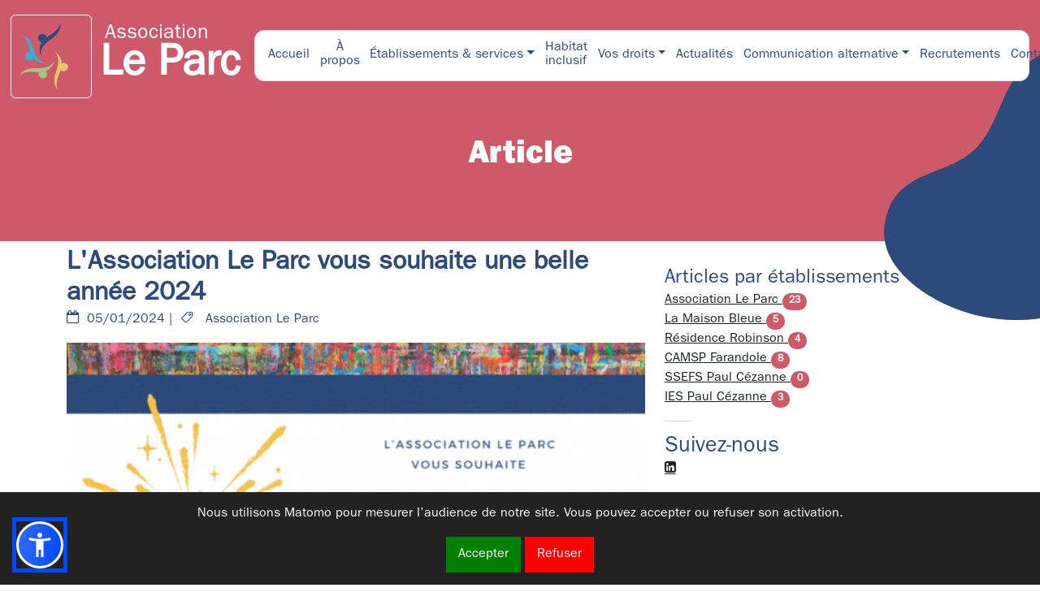

--- FILE ---
content_type: text/html; charset=utf-8
request_url: https://leparc.asso.fr/actualite/L%27Association%20Le%20Parc%20vous%20souhaite%20une%20belle%20ann%C3%A9e%202024
body_size: 11844
content:
<!DOCTYPE html>
<html lang="fr">

<head>
  <meta charset="utf-8" />
  <meta name="viewport"
    content='width=device-width, initial-scale=1.0, maximum-scale=1, user-scalable=no, minimal-ui, shrink-to-fit=no'>
  <!-- Favicon -->
  <link rel="icon" type="image/png" href="/static/assets/pics/icons/favicon.png" />
  <!-- Libs CSS -->
  <link rel="stylesheet" href="/static/includes/libs/Animate/animate.css">
  <link rel="stylesheet"
    href="/static/includes/libs/bootstrap-5.0.2/dist/css/bootstrap.min.css" />
  <link rel="stylesheet"
    href="/static/includes/libs/bootstrap-5.0.2/icons/icons-1.5.0/font/bootstrap-icons.css">
  <link rel="stylesheet" href="/static/includes/libs/icomoon/css/icomoon.css">
  <link rel="stylesheet" href="/static/includes/work/css/common.css" />
  <link rel="stylesheet" href="/static/includes/work/css/scrolltop.css" />


  <!-- Custom CSS -->
  
<link
  rel="stylesheet"
  href="/static/includes/work/css/article.css"
/>
<style type="text/css">
  .article .logo-gris {
    display: none;
  }
</style>


  
<meta name="description" content="Le Président, Christian GALAINE, 
Le Conseil d’Administration,
La Directrice Générale, Perrine OBONSAWIN
et tous les professionnels de l’association Le Parc
vous adressent leurs meilleurs vœux pour cette nouvelle année." />

<meta property="og:site_name" content="Association Le Parc" />
<meta
  property="og:url"
  content="https://leparc.asso.fr/actualite/L%27Association%20Le%20Parc%20vous%20souhaite%20une%20belle%20ann%C3%A9e%202024"
/>
<meta property="og:title" content="L&#39;Association Le Parc vous souhaite une belle année 2024" />
<meta property="og:description" content="Le Président, Christian GALAINE, 
Le Conseil d’Administration,
La Directrice Générale, Perrine OBONSAWIN
et tous les professionnels de l’association Le Parc
vous adressent leurs meilleurs vœux pour cette nouvelle année." />
<meta
  property="og:image"
  content="/static/assets/articles/uploaded/carte-de-voeux-2024-28en-cours29-28229.gif"
/>

<meta name="twitter:card" content="summary_large_image" />
<meta
  name="twitter:url"
  content="https://leparc.asso.fr/actualite/L%27Association%20Le%20Parc%20vous%20souhaite%20une%20belle%20ann%C3%A9e%202024"
/>
<meta name="twitter:title" content="L&#39;Association Le Parc vous souhaite une belle année 2024" />
<meta name="twitter:description" content="Le Président, Christian GALAINE, 
Le Conseil d’Administration,
La Directrice Générale, Perrine OBONSAWIN
et tous les professionnels de l’association Le Parc
vous adressent leurs meilleurs vœux pour cette nouvelle année." />
<meta
  name="twitter:image"
  content="/static/assets/articles/uploaded/carte-de-voeux-2024-28en-cours29-28229.gif"
/>

<title>L&#39;Association Le Parc vous souhaite une belle année 2024</title>


  <meta name="author" content="CodePhenix" />

  <!-- Matomo -->
  <script>
    var _paq = window._paq = window._paq || [];
    /* tracker methods like "setCustomDimension" should be called before "trackPageView" */
    _paq.push(['requireConsent']);
    _paq.push(['trackPageView']);
    _paq.push(['enableLinkTracking']);
    (function () {
      var u = "//analytics.leparc.asso.fr/";
      _paq.push(['setTrackerUrl', u + 'matomo.php']);
      _paq.push(['setSiteId', '1']);
      var d = document, g = d.createElement('script'), s = d.getElementsByTagName('script')[0];
      g.async = true; g.src = u + 'matomo.js'; s.parentNode.insertBefore(g, s);
    })();
  </script>
  <!-- End Matomo Code -->
  <script src="/static/includes/libs/js/sienna.min.js" defer></script>


</head>

<body id="page-top" class="">

  <div id="app">
    
<header class="app-color-white app-bgcolor-salmon navbar-deepblue-on-white">
  <v-scrolltop></v-scrolltop>
  <v-navbar></v-navbar>
  <h1 class="about app-title-center app-color-white app-font-heavy">Article</h1>
</header>

<main>
  <section class="article container nosmissions">
    <div class="image-box-absolute sprite">
      <img
        src="/static/assets/pics/sprites/sprite-deepblue.svg"
        alt="tache decorative bleu"
      />
    </div>
    <div class="row">
      <div class="col-sm-12 col-xl-8 row">
        <h2><strong>L&#39;Association Le Parc vous souhaite une belle année 2024</strong></h2>
        <p>
          <span class="icon-calendar-o"></span>
          &nbsp;05/01/2024&nbsp;| &nbsp;<i
            class="bi bi-tag icon-rotate-90"
          ></i>
                    
           &nbsp; Association Le
          Parc 
        </p>
        <div class="image-box">
          <img
            src="/static/assets/articles/uploaded/carte-de-voeux-2024-28en-cours29-28229.gif"
            alt="illustration de l'article"
          />
        </div>
        <div class="contenu_article my-4"></div>
        <div>
          <div>Partager cet article sur les réseaux sociaux</div>
          <div class="social-networks">
            <a
              class="icon-facebook link-social-network"
              href="https://www.facebook.com/sharer/sharer.php?u=https://leparc.asso.fr/actualite/L%27Association%20Le%20Parc%20vous%20souhaite%20une%20belle%20année%202024"
              target="blank"
            ></a>
            <a
              class="icon-linkedin-square link-social-network"
              href="https://www.linkedin.com/shareArticle?url=https://leparc.asso.fr/actualite/L%27Association%20Le%20Parc%20vous%20souhaite%20une%20belle%20année%202024"
              target="blank"
            ></a>
          </div>
        </div>
      </div>
      <div class="col-lg-4 link">
        <h2 class="app-fontsize-h4 mt-4">Articles par établissements</h2>
        <a href="/associationLeParc/actualites">
          Association Le Parc
          <span class="badge rounded-pill app-bgcolor-salmon"
            >23</span
          > </a
        ><br />
        
        <a href="/MaisonBleue/actualites">
          La Maison Bleue
          <span class="badge rounded-pill app-bgcolor-salmon"
            >5</span
          > </a
        ><br />
        
        <a href="/ResidenceRobinson/actualites">
          Résidence Robinson
          <span class="badge rounded-pill app-bgcolor-salmon"
            >4</span
          > </a
        ><br />
        
        <a href="/CamspFarandole/actualites">
          CAMSP Farandole
          <span class="badge rounded-pill app-bgcolor-salmon"
            >8</span
          > </a
        ><br />
        
        <a href="/SSEFSPaulCezanne/actualites">
          SSEFS Paul Cézanne
          <span class="badge rounded-pill app-bgcolor-salmon"
            >0</span
          > </a
        ><br />
        
        <a href="/IES%20Paul%20Cezanne/actualites">
          IES Paul Cézanne
          <span class="badge rounded-pill app-bgcolor-salmon"
            >3</span
          > </a
        ><br />
        
        <hr class="w-50px" />
        <h2 class="app-fontsize-h3">Suivez-nous</h2>
        <!--<a class="icon-facebook social-media" href=""></a>-->
        <a
          class="icon-linkedin-square social-media"
          href="https://www.linkedin.com/company/association-le-parc-fougeres/?viewAsMember=true"
        ></a>
        <div class="image-box-absolute logo-gris">
          <img
            src="/static/assets/pics/uploaded/5969066e-49ef-4811-8d27-bc65cea4078f-logo_le-parc_blanc.svg"
            alt="logo Le parc"
          />
        </div>
      </div>
    </div>
  </section>

  <!--
  ╔═════════════════════════════════════════════╗
  ║           Section contact-banner            ║
  ╚═════════════════════════════════════════════╝ -->
  <section class="contact-banner app-color-lightred">
    <v-contact-banner></v-contact-banner>
  </section>
</main>




    <!-- Footer -->
    <footer>
      <v-footer></v-footer>
    </footer>
    <!-- End footer -->
    <div id="cookie-banner"
      style="position: fixed; bottom: 0px; left: 0px; width: 100vw; background: #222; color: #fff; padding: 15px; text-align: center; z-index: 1000; display: block;">
      <p>Nous utilisons Matomo pour mesurer l’audience de notre site. Vous pouvez accepter ou refuser son activation.
      </p>
      <button id="accept-cookies"
        style="background: green; color: white; border: none; padding: 10px 15px; cursor: pointer;">Accepter</button>
      <button id="decline-cookies"
        style="background: red; color: white; border: none; padding: 10px 15px; cursor: pointer;">Refuser</button>
    </div>



  </div>

  <!--
╔═════════════════════════════════════════════╗
║                     JS                      ║
╚═════════════════════════════════════════════╝ -->

  <!-- MATOMO COOKIE BANNER -->
  <script>

    document.addEventListener('DOMContentLoaded', function () {
      document.querySelector("#accept-cookies").addEventListener("click", function () {
        localStorage.setItem("matomoConsent", "granted"); // Stocke le consentement
        _paq.push(['rememberConsentGiven']); // Active Matomo
        document.getElementById("cookie-banner").style.display = "none"; // Masque la bannière
      });

      document.getElementById("decline-cookies").addEventListener("click", function () {
        localStorage.setItem("matomoConsent", "denied"); // Stocke le refus
        _paq.push(['forgetConsentGiven']); // Désactive Matomo
        document.getElementById("cookie-banner").style.display = "none"; // Masque la bannière
      });

      // Vérifier si l'utilisateur a déjà fait un choix
      if (localStorage.getItem("matomoConsent") === "granted") {
        _paq.push(['rememberConsentGiven']); // Matomo est activé
        document.getElementById("cookie-banner").style.display = "none";
      } else if (localStorage.getItem("matomoConsent") === "denied") {
        _paq.push(['forgetConsentGiven']); // Matomo est désactivé
        document.getElementById("cookie-banner").style.display = "none";
      }

    })
  </script>

  <!-- Frameworks -->
  <script
    src="/static/includes/libs/bootstrap-5.0.2/dist/js/bootstrap.bundle.min.js"></script>
  <script src="/static/includes/libs/js/vue.min.js"></script>

  <!-- Vue App -->
  <!-- Custom JS -->
  <script src="/static/includes/work/js/module-phenix/scrolltop.js" defer></script>

  
  

  <script type="text/javascript">
    /*
      Site : "Le parc"
      Vue Application instance.
      Because vue-loader cannot be used in my session, everything has been gathered in this same file.
    */

    /*
    ╔═════════════════════════════════════════════╗
    ║            v-powered-by-code-phenix         ║
    ╚═════════════════════════════════════════════╝*/

    Vue.component('v-powered-by-code-phenix', {
      delimiters: ['[[', ']]'],
      template: `
      <cite class="powered-by-container position-absolute">
        <a class="powered-by" href="https://codephenix.fr/entreprise" target="_blank">
          Réalisation &lt;CodePhenix&gt;
        </a>
      </cite>
      `,
      data: function () {
        return {
        }
      }
    }); // end Vue component: powered-by-code-phenix


    /*
    ╔═════════════════════════════════════════════╗
    ║          v-navbar with color arguments      ║
    ╚═════════════════════════════════════════════╝*/

    Vue.component('v-navbar', {
      name: 'v-navbar',
      delimiters: ['[[', ']]'],
      template: `
      <!-- BEGIN app nav bar -->
      <nav class="navbar navbar-expand-lg">
        <div class="container-fluid px-0">
          <a class="go-to-home-page" href='/'>
            <div class="site-brand app-cursor-pointer">
              <div class="image-box site-logo">
                <img alt="Logo du site" v-bind:src="siteLogoImg">
            </div>
            <div class="text-strip">
              <p class="association">Association</p>
              <p class="site-name">Le Parc</p>
            </div>
          </a>

          <!-- Widget: Toggling Burger Button Icon-like (home made) -->
          <button class="navbar-toggler" type="button" data-bs-toggle="collapse" data-bs-target="#app-navbar" aria-controls="app-navbar" aria-expanded="false" aria-label="Toggle navigation">
              <div class="widget-burger">
                <span class="widget-caption">MENU</span>
                <span class="burger-bar"></span>
                <span class="burger-bar"></span>
                <span class="burger-bar"></span>
              </div>
          </button>
          <div id="app-navbar" class="collapse navbar-collapse app-bgcolor-white app-color-deepblue">
              <div class="mobile-menu-top-bar hide-lg">
                <div class="top-bar-text">MENU</div>
                <!--div class="top-bar-home-icon image-box  __missing"-->
                <div class="top-bar-home-icon icon-box">
                  <a href="/">
                    <span><i class="bi bi-house-fill"></i></span>
                    <!-- <img alt="Icône maison renvoyant à l'accueil" src="/static/assets/pics/icons/home_deepblue.png"> -->
                  </a>
                </div>
                <div class="navbar-toggler app-color-deepblue" type="button" data-bs-toggle="collapse" data-bs-target="#app-navbar" aria-controls="app-navbar" aria-expanded="false" aria-label="Toggle navigation">
                  <div class="top-bar-close-icon" aria-label="Close">
                    <!--span class="icon-cross2"></span-->
                    <span><i class="bi bi-x-circle"></i></span>
                  </div>
                </div>
              </div>
              <!--
              ╔═════════════════════════════════════════════╗
              ║           Mobile Nav menu items             ║
              ╚═════════════════════════════════════════════╝  -->
              <ul class="navbar-nav mb-2 mb-lg-0 hide-lg">
                <li class="nav-item nav-level-0 display-lg">
                  <a class="nav-link" href="/">Accueil</a>
                </li>
                <li class="nav-item nav-level-0">
                  <a class="nav-link" href="/apropos">À propos</a>
                </li>
                <li class="nav-item nav-level-0 d-inline-flex justify-content-between" data-bs-toggle="collapse" href="#submenu-facilities-and-services" role="button" aria-expanded="false" aria-controls="submenu-facilities-and-services">
                  <span class="text-decoration-none">
                    Établissements<br>et services
                  </span>
                  <a class="hide-lg nav-link align-self-center" href="#">
                    <i class="bi bi-plus"></i>
                  </a>
                </li>
                <div class="submenu collapse" id="submenu-facilities-and-services">
                  <ul class="facilities-and-services">
                    
                    <li class="nav-item nav-level-1">
                      <a class="dropdown-item" href="/etablissement/MaisonBleue">La Maison Bleue</a>
                    </li>
                    
                    <li class="nav-item nav-level-1">
                      <a class="dropdown-item" href="/etablissement/ResidenceRobinson">Résidence Robinson</a>
                    </li>
                    
                    <li class="nav-item nav-level-1">
                      <a class="dropdown-item" href="/etablissement/CamspFarandole">CAMSP Farandole</a>
                    </li>
                    
                    <li class="nav-item nav-level-1">
                      <a class="dropdown-item" href="/etablissement/SSEFSPaulCezanne">SSEFS Paul Cézanne</a>
                    </li>
                    
                    <li class="nav-item nav-level-1">
                      <a class="dropdown-item" href="/etablissement/IES%20Paul%20Cezanne">IES Paul Cézanne</a>
                    </li>
                    
                    <!--li class="nav-item nav-level-1">
                      <a class="dropdown-item" href="/etablissement/habitat-inclusif">Habitat inclusif</a>
                    </li-->
                  </ul>
                </div>
                <li class="nav-item nav-level-0">
                  <a class="nav-link" href="/etablissement/habitat-inclusif">Habitat inclusif</a>
                </li>
                <li class="nav-item nav-level-0 d-inline-flex justify-content-between" data-bs-toggle="collapse" href="#submenu-your-rights" role="button" aria-expanded="false" aria-controls="submenu-your-rights">
                  <span class="text-decoration-none">
                    Vos droits
                  </span>
                  <a class="hide-lg nav-link align-self-center" href="#">
                    <i class="bi bi-plus"></i>
                  </a>
                </li>
                <div class="submenu collapse" id="submenu-your-rights">
                  <ul class="facilities-and-services">
                    <li class="nav-item nav-level-1">
                      <a class="dropdown-item" href="/vos-droits">Réclamations des personnes accompagnée et des familles</a>
                    </li>
                  </ul>
                </div>                                
                <li class="nav-item nav-level-0">
                  <a class="nav-link " href="/actualites">Actualités</a>
                </li>
                <li class="nav-item nav-level-0 d-inline-flex justify-content-between" data-bs-toggle="collapse" href="#communication" role="button" aria-expanded="false" aria-controls="communication">
                  <span class="text-decoration-none" >
                    Communication<br>alternative
                  </span>
                  <a class="hide-lg nav-link align-self-center" href="#">
                    <i class="bi bi-plus"></i>
                  </a>
                </li>
                <div class="submenu collapse" id="communication">
                  <ul class="facilities-and-services">
                    <li class="nav-item nav-level-1">
                      <a class="nav-link" href="/lsf">Dictionnaire langue des signes</a>
                    </li>
                  </ul>
                </div>
                <li class="nav-item nav-level-0">
                  <a class="nav-link" href="/recrutement">Recrutements</a>
                </li>
                <li class="nav-item nav-level-0">
                  <a class="nav-link" href="/contact">Contact</a>
                </li>
              </ul>
              <!--
              ╔═════════════════════════════════════════════╗
              ║            Desktop Nav menu items           ║
              ╚═════════════════════════════════════════════╝  -->
              <ul class="navbar-nav mb-2 mb-lg-0 display-lg">
                <li class="nav-item nav-level-0 display-lg">
                  <a class="nav-link" href="/"><span>Accueil</span></a>
                </li>
                <li class="nav-item nav-level-0">
                  <a class="nav-link" href="/apropos"><span>À propos</span></a>
                </li>
                <li class="nav-item nav-level-0 dropdown">
                  <a class="nav-link" href="#" id="navbar-dropdown-facilities-and-services" role="button" data-bs-toggle="dropdown" aria-expanded="false">
                    <span class="dropdown-toggle">Établissements & services</span>
                  </a>
                  <ul class="dropdown-menu py-0" aria-labelledby="navbar-dropdown-facilities-and-services">
                    
                    <li class="nav-item nav-level-1">
                      <a class="dropdown-item" href="/etablissement/MaisonBleue">La Maison Bleue</a>
                      </li>
                    
                    <li class="nav-item nav-level-1">
                      <a class="dropdown-item" href="/etablissement/ResidenceRobinson">Résidence Robinson</a>
                      </li>
                    
                    <li class="nav-item nav-level-1">
                      <a class="dropdown-item" href="/etablissement/CamspFarandole">CAMSP Farandole</a>
                      </li>
                    
                    <li class="nav-item nav-level-1">
                      <a class="dropdown-item" href="/etablissement/SSEFSPaulCezanne">SSEFS Paul Cézanne</a>
                      </li>
                    
                    <li class="nav-item nav-level-1">
                      <a class="dropdown-item" href="/etablissement/IES%20Paul%20Cezanne">IES Paul Cézanne</a>
                      </li>
                    
                    <!--li class="nav-item nav-level-1">
                      <a class="dropdown-item" href="/etablissement/habitat-inclusif">Habitat inclusif</a>
                    </li-->
                  </ul>
                </li>
                <li class="nav-item nav-level-0">
                  <a class="nav-link" href="/etablissement/habitat-inclusif"><span>Habitat inclusif</span></a>
                </li>
                <li class="nav-item nav-level-0 dropdown">
                  <a class="nav-link" href="#" id="navbar-dropdown-your-rights" role="button" data-bs-toggle="dropdown" aria-expanded="false">
                    <span class="dropdown-toggle">Vos droits</span>
                  </a>
                  <ul class="dropdown-menu py-0" aria-labelledby="navbar-dropdown-your-rights">
                    <li class="nav-item nav-level-1">
                      <a class="dropdown-item" href="/vos-droits">Réclamations des personnes accompagnée et des familles</a>
                    </li>
                  </ul>
                </li>                
                <li class="nav-item nav-level-0">
                  <a class="nav-link" href="/actualites"><span>Actualités</span></a>
                </li>
                <li class="nav-item nav-level-0 dropdown">
                  <a class="nav-link" href="#" id="navbar-dropdown-communication" role="button" data-bs-toggle="dropdown" aria-expanded="false">
                    <span class="dropdown-toggle">Communication alternative</span>
                  </a>
                  <ul class="dropdown-menu py-0" aria-labelledby="navbar-dropdown-communication">
                    <li class="nav-item nav-level-1"><a class="dropdown-item" href="/lsf"><span>Dictionnaire langue des signes</span></a></li>
                  </ul>
                </li>
                <li class="nav-item nav-level-0">
                  <a class="nav-link" href="/recrutement"><span>Recrutements</span></a>
                </li>
                <li class="nav-item nav-level-0">
                  <a class="nav-link" href="/contact"><span>Contact</span></a>
                </li>
              </ul>
            </div>
            <!-- <div class="rule hide-lg"></div> -->
          </div>
        </div>
      </nav>
      <!-- END app nav bar -->
      `,
      props: {
        logoversion: {
          type: String,
          required: false
        },
        activeNavItem: {
          type: String,
          required: true,
          validator(indexString) {
            return (1 * indexString > -1);
          }
        },
        activeSubNavItem: {
          type: String,
          required: false,
          validator(indexString) {
            return (1 * indexString > -1);
          }
        }
      }, // end props
      data: function () {
        return {
          navItems: [], // comprehensive nav items Array (Mobile & Desktop)
          headerBackgroundIsWhite: null,
          siteLogoImg: ''
        }
      }, // end data
      // computed: {
      //   activeNavItemIndex : function () {
      //      return 1 * this.activeNavItem; // cast String to scalar integer
      //   }
      //  }, // end computed
      mounted() {
        this.$nextTick(() => {
          try {
            let
              appNavBars = document.querySelectorAll('#app-navbar ul.navbar-nav'),
              desktopNavBar,
              mobileNavBar,
              navItemActiveClass = 'is-active', // current active nav item's toggable CSS class
              nextNode = null,
              submenu
              ;

            /* Set appropriate logo image (white or colored) upon props given argument*/
            if (this.logoversion == 'white') {
              this.siteLogoImg = 'logo_le-parc_blanc.svg';
            } else {
              this.siteLogoImg = 'logo_le-parc.svg';
            }
            this.siteLogoImg = '/static/assets/pics/logos/' + this.siteLogoImg;

            /* Active nav item must be set in BOTH navbar menus (Mobile & Desktop) */
            appNavBars = document.querySelectorAll('#app-navbar ul.navbar-nav');
            mobileNavBar = appNavBars[0].querySelectorAll('li.nav-item.nav-level-0');
            desktopNavBar = appNavBars[1].querySelectorAll('li.nav-item.nav-level-0');
            /*
              Mark current page menu item as selected in BOTH navbar menus (Mobile & Desktop).
              NOTA : this.activeNavItem remains a String but is used as an array index!
            */
            mobileNavBar[this.activeNavItem].classList.toggle(navItemActiveClass);
            desktopNavBar[this.activeNavItem].classList.toggle(navItemActiveClass);
            if (this.activeSubNavItem) {
              //console.debug('Condition true');
              while (nextNode = mobileNavBar[this.activeNavItem].nextElementSibling) {
                if (nextNode.classList.contains('submenu')) {
                  submenu = nextNode;
                  break;
                }
              }
              /* Handle Mobile submenu's active item setting */
              submenu.querySelectorAll('li.nav-item.nav-level-1')[this.activeSubNavItem].classList.toggle('is-active');
              /* Handle Desktop submenu's active item setting */
              //console.debug('=================== 1 =======================')
              submenu = desktopNavBar[this.activeNavItem].querySelector('ul.dropdown-menu');
              //console.debug("submenu (desktop) :", submenu);
              // let tmp = submenu.querySelectorAll('li.nav-item.nav-level-1');
              // console.debug("tmp=", tmp);
              //console.debug('=================== 2 =======================')
              //console.debug("submenu.children[this.activeSubNavItem] : %s", submenu.children[this.activeSubNavItem])
              //console.debug('=================== 3 =======================')
              submenu.children[this.activeSubNavItem].classList.toggle('is-active');
            }
          } catch (ex) {

          }
        });
      }, // end mounted
    }); // end vNavbar

    /*
    ╔═════════════════════════════════════════════╗
    ║        v-contact-banner                     ║
    ╚═════════════════════════════════════════════╝*/

    Vue.component('v-contact-banner', {
      name: 'v-contact-banner',
      delimiters: ['[[', ']]'],
      template: `
    <div class="container-fluid mx-auto d-flex flex-column">
      <!-- ==================== Desktop ==================== -->
      <div class="container-md px-0">
        <div class="hide-lg">
          <div v-if="displaySiteLogo">
            <div class="site-logo-with-label image-box">
              <img alt="Logo du site" src="/static/assets/pics/uploaded/1e896bce-83e2-4454-a433-2b3f08155933-logo_le-parc.svg">
            </div>
          </div>
        </div>
        <div class="row contact-items">
          <div class="col-12 col-lg-10">
            <div class="row info">
              <div class="col-3 col-sm-2 offset-sm-1 offset-lg-0 col-lg-1">
                <div class="icon-box">
                  <span class="icon-clock2"></span>
                </div>
              </div>
              <div class="col-9 col-lg-3">
                <p class="info-title">Horaires d'ouverture</p>
                <p class="info-details">
                  Du lundi au vendredi&nbsp;:
                  <br>8h30 à 12h30 - 13h30 à 17h30
                  <br>Fermé le samedi et le dimanche
                </p>
              </div>
              <div class="col-3 col-sm-2 offset-sm-1 offset-lg-0 col-lg-1">
                <div class="icon-box">
                  <span class="icon-home"></span>
                </div>
              </div>
              <div class="col-9 col-lg-3">
                <p class="info-title">Adresse</p>
                <p class="info-details">12 rue Anne Boivent<br>Fougères<br>35300 </p>
              </div>
              <div class="col-3 col-sm-2 offset-sm-1 offset-lg-0 col-lg-1">
                <div class="icon-box">
                  <span class="icon-phone"></span>
                </div>
              </div>
              <div class="col-9 col-lg-3">
                <p class="info-title">Contact</p>
                <p class="info-details">
                  Tél. : <span class="telephone">02 99 94 86 70</span>
                  <br>
                  Mail : <span><a href="mailto:association@leparc.asso.fr">association@leparc.asso.fr</a></span>
                </p>
              </div>
            </div>
          </div>
          <div class="col-auto my-auto button-mail ml-auto">
            <div class="button-box me-md-1">
              <a class="btn btn-primary link-button" href="/contact" role="button">
                <span class="d-flex">
                  <span>Contact<br>par mail&nbsp;</span>
                  <span class="bi bi-arrow-right align-self-center"></span>
                </span>
              </a>
            </div>
          </div>
        </div>
      </div>
    </div>
    `,
      data: function () {
        return {
          displaySiteLogo: true
        }
      },
      mounted() {
        this.$nextTick(() => {
          /* In this banner site log display can be switched off  */
          if (this.sitelogodisplay == 'false') {
            this.displaySiteLogo = false;
          }
        });
      }, // end mounted
      props: ['sitelogodisplay']
    }); // end vContactBanner

    /*
    ╔═════════════════════════════════════════════╗
    ║               v-contact-form                ║
    ╚═════════════════════════════════════════════╝*/

    /*
      Right side help button popping up text when hovered.
    */

    Vue.component('v-contact-form', {
      name: 'v-contact-form',
      data: function () {
        return {
          nom_prenom: '',
          mail: '',
          telephone: '',
          objetemail: '',
          message: '',
        }
      },
      computed: {
        nbLignes() {
          let nbLignes = 0;
          this.message.split('\n').forEach(ligne => {
            nbLignes += 1 + Math.floor(ligne.length / 50);
          });
          return nbLignes > 5 ? nbLignes : 5;
        }
      },
      template:
        `<form class="contact-form" method="post">
      <fieldset>
        <div class="row">
          <div class="col-12 col-lg-6">
            <label>
              <input v-model.lazy="nom_prenom" placeholder="Nom Prénom" />
            </label>
          </div>

          <div class="col-12 col-lg-6">
            <label>
              <input v-model.lazy="mail" placeholder="Adresse e-mail"/>
            </label>
          </div>
          <div class="col-12 col-lg-6">
            <label>
              <input v-model.lazy="telephone" placeholder="Téléphone" />
            </label>
          </div>
          <div class="col-12 col-lg-6">
            <label>
              <input v-model.lazy="objetemail" placeholder="Objet de votre e-mail" />
            </label>
          </div>
          <div class="col-12">
            <label>
              <textarea
              v-model.lazy="message"
              placeholder="Votre message..."
              ></textarea>
            </label>
          </div>
          <div class="col-12 col-sm-6 offset-sm-6 col-md-4 offset-md-8 col-lg-3 offset-lg-9">
            <label for="submit">
              <input type="submit" class="btn app-bgcolor-deepblue" value="Envoyer" />
            </label>
          </div>
        </div>
      </fieldset>
    </form>
  `
    }); // end vContactForm


    /*
    ╔═════════════════════════════════════════════╗
    ║                   v-footer                  ║
    ╚═════════════════════════════════════════════╝*/

    Vue.component('v-footer', {
      name: 'v-footer',
      delimiters: ['[[', ']]'],
      template: `
    <div class="container-fluid mx-auto d-flex flex-column">
      <!-- ==================== Mobile ==================== -->
      <div class="hide-lg container-md px-0">
        <div class="social-networks">
          <!--<div class="circle facebook">
            <a href="">
              <span class="icon-facebook"></span>
            </a>
          </div>-->
          <div class="circle">
            <a href="https://www.linkedin.com/company/association-le-parc-fougeres/?viewAsMember=true">
              <span class="icon-linkedin"></span>
            </a>
          </div>
          <div>
            <figure class="image-box">
              <img src="/static/assets/pics/logos/entreprises-accueillantes.jpg">
            </figure>
          </div>          
        </div>
        <div class="legal-informations">
          <span><a href="/mentions-legales">Mentions légales</a></span>
        </div>
        <div class="copyright-year">
          <span>&copy;&nbsp;Copyright&nbsp;</span>
        </div>
      </div>
      <!-- ==================== Desktop ==================== -->
      <div class="display-lg container-md">
        <div class="row">
          <div class="col-10">
            <div class="row">
              <div class="col-3 offset-lg-1">
                <div class="info">A propos</div>
                <p>
                  Située à Fougères en Ille-et-Vilaine (35), l'association Le Parc est un
                  organisme de soutien et de services aux personnes handicapées, enfants ou adultes.
                </p>
                <div class="copyright-year pt-3">
                  <span>&copy;&nbsp;Copyright&nbsp;</span>
                </div>
              </div>
              <div class="col-3 offset-lg-1">
                <div class="info">Etablissement&nbsp;et&nbsp;services</div>
                <ul>
                  
                  <li><a href="/etablissement/MaisonBleue">La Maison Bleue</a></li>
                  
                  <li><a href="/etablissement/ResidenceRobinson">Résidence Robinson</a></li>
                  
                  <li><a href="/etablissement/CamspFarandole">CAMSP Farandole</a></li>
                  
                  <li><a href="/etablissement/SSEFSPaulCezanne">SSEFS Paul Cézanne</a></li>
                  
                  <li><a href="/etablissement/IES%20Paul%20Cezanne">IES Paul Cézanne</a></li>
                  
                </ul>
              </div>
              <div class="col-2 offset-lg-1">
                <div class="info">Liens&nbsp;d'accès</div>
                <ul>
                  <li><a href="/">Accueil</a></li>
                  <li><a href="/apropos">À propos</a></li>
                  <li><a href="/actualites">Actualités</a></li>
                  <li><a href="/mentions-legales">Mentions légales</a></li>
                  <li><a href="/politique-de-confidentialite">Politique de confidentialité</a></li>
                </ul>
              </div>
            </div>
          </div>
          <div class="col-2 my-auto px-0">
            <div class="social-networks px-0 justify-content-center">
              <!--<div class="circle facebook">
                <a href="">
                  <span class="icon-facebook"></span>
                </a>
              </div>-->
              <div class="circle">
                <a href="https://www.linkedin.com/company/association-le-parc-fougeres/?viewAsMember=true">
                  <span class="icon-linkedin"></span>
                </a>
              </div>
              <div>
                <figure class="image-box">
                  <img src="/static/assets/pics/logos/entreprises-accueillantes.jpg">
                </figure>
              </div>
            </div>
          </div>
        </div>
      </div>
    </div>
    `
    }); // end vFooter


    /*
    ╔═════════════════════════════════════════════╗
    ║                    v-help                   ║
    ╚═════════════════════════════════════════════╝*/

    /*
      Right side help button popping up text when hovered.
    */

    Vue.component('v-help', {
      name: 'v-help',
      delimiters: ['[[', ']]'],
      template:
        `<div>
      <span class="app-font-bold">ÊTRE AIDÉ</span>
      <span class="tooltip">
        Je suis en recherche active d'emploi et je souhaite rencontrer les bénévoles de la Cravate solidaire
        <div>
          <button class="button-help">
            <a class="link-help" href="help.html">Contact</a>
          </button>
        </div>
      </span>
    </div>
  `
    }); // end vHelp

    /*
    ╔═════════════════════════════════════════════╗
    ║                    v-lorem                  ║
    ╚═════════════════════════════════════════════╝*/

    /*
      Right side help button popping up text when hovered.
    */

    Vue.component('v-lorem', {
      name: 'v-lorem',
      delimiters: ['[[', ']]'],
      template:
        `<div class="informative-text">
      [[ loremText ]]
    </div>
  `,
      data: function () {
        return {
          loremText: this.parent.loremText
        }
      },
      // props : ["id"],
      methods: {
        // getLoremText () {
        //   console.log('================ v-lorem ==================');
        //   return this.loremText;
        // }
      } // end methods
    }); // end vLorem

    /*
    ╔═════════════════════════════════════════════╗
    ║              v-page-top-sprite              ║
    ╚═════════════════════════════════════════════╝*/

    /*
      Information card to be repeated
    */

    Vue.component('v-page-top-sprite', {
      name: 'v-page-top-sprite', delimiters: ['[[', ']]'],
      template: `
  <div class="image-box-absolute page-top-sprite">
    <img alt="tache decorative couleur" v-bind:src="spriteFullPath">
  </div>
  `,
      data: function () {
        return {
          spriteFullPath: ''
        }
      },
      props: {
        color: {
          type: String,
          required: true,
          validator(colorString) {
            return colorString.length;
          }
        }
      }, // end props
      methods: {
      },
      mounted: function () {
        this.$nextTick(() => {
          let spriteFileName = `sprite-${this.color}.svg`; // set related sprite image
          this.spriteFullPath = this.$root.spritesPath + '/' + spriteFileName;
        });
      }
    }); // end vPageTopSprite

    /*
    ╔═════════════════════════════════════════════╗
    ║            v-recruitment-offers             ║
    ╚═════════════════════════════════════════════╝*/

    /*
      Information card to be repeated
    */

    Vue.component('v-recruitment-offers', {
      name: 'v-recruitment-offers',
      delimiters: ['[[', ']]'],
      template: `
  <div class="row justify-content-center">
    <div  v-for="i in 9" class="col-4 card job-card">
      <div class="card-body text-center">
        <h4 class="job-title">Accompagnant éducatif et social (H/F)</h4>
        <p class="job-location">Fougères / CDD</p>
        </p>
        <div class="job-details position-relative">
          <a href="" class="btn btn-primary link-button">
            Voir l'offre
            &nbsp;
            <span class=icon-arrow-right2></span>
          </a>
        </div>
      </div>
    </div>
  </div>

  `,
      data: function () {
        return {
          dummy: null
        }
      },
      methods: {
      }
    }); // end vRecruitmentOffers

    /*
    ╔═════════════════════════════════════════════╗
    ║            v-sign-language-video            ║
    ╚═════════════════════════════════════════════╝*/

    /*
      Dummy Sign Language video
    */

    Vue.component('v-sign-language-video', {
      name: 'v-sign-language-video',
      delimiters: ['[[', ']]'],
      template: `
    <div class="card" v-bind:data-initial="videoTitle[0].toLowerCase()" v-bind:data-theme-id="themeId">
      <video controls src="assets/videos/construction.mp4" class="card-img-top">
      </video>
      <div class="card-body restyled">
        <h3 class="app-title app-font-demicondensed mb-0"> &nbsp;</h3>
        <i class="bi bi-tag icon-rotate-90"></i>
        &nbsp; [[themeName]] 
      </div>
    </div>`,
      data: function () {
        return {
          videoTitle: 'XXXXXXXXXXXXXXXXXXXX', // null => Vue render error ?!!
          themeName: 'XXXXXXXXXXXXXXXXXXX', // null => Vue render error ?!!
          themeId: 0
        }
      },
      methods: {
        _setRandomVideoTitle() {
          let
            randomIndex = Math.floor(Math.random() * this.$root.signLanguageVideoTitles.length);
          ;
          this.videoTitle = this.$root.signLanguageVideoTitles[randomIndex];
        },
        _setRandomTheme() {
          /*
            Pick up some random theme to be associated to a random (but unique) video
            ====== This method is for dev only! ======
            ====== To simulate a set of various video (database) tuples ======
          */
          /* Get related id and name, as if provided by a database table */
          let
            themeIDs = Object.keys(this.$root.signLanguageThemes),
            themeNames = Object.values(this.$root.signLanguageThemes),
            randomTupleIndex = Math.floor(Math.random() * themeIDs.length)
            ;
          /* Set data values */
          this.themeName = themeNames[randomTupleIndex];
          this.themeId = themeIDs[randomTupleIndex];
        }
      },
      mounted() {
        this.$nextTick(() => {
          this._setRandomTheme();
          this._setRandomVideoTitle();
        });
      } // end mounted
    }); // end vRecruitmentOffers

    /*
    ╔═════════════════════════════════════════════╗
    ║                 v-news-card                 ║
    ╚═════════════════════════════════════════════╝*/

    /*
      News card to be repeated
    */

    Vue.component('v-news-card', {
      name: 'v-news-card',
      delimiters: ['[[', ']]'],
      template: `
  <div class="card news-card">
    <img class="card-img-top" src="/static/assets/pics/photos/people/Adobe.png">
    <div class="card-body">
      <h4 class="app-color-deepblue"> : Journée formation Langue des signes</h4>
      <p>
        <span class="icon-calendar-o"></span>
        &nbsp;|
        &nbsp;<i class="bi bi-tag icon-rotate-90"></i>
        &nbsp;IES Paul Cézanne
      </p>
      <p>
        Risus in hendrerit gravida rutrum quisque non tellus orci ac rutrum quisque. Risus in hendrerit gravida rutrum quisque non tellus orci ac rutrum quisque...
      </p>
      <div class="position-relative">
        <a href="#" class="btn btn-primary link-button-deepblue">
          Lire plus <span class=icon-arrow-right2></span>
        </a>
      </div>
    </div>
  </div>
  `,
      data: function () {
        return {
          /* datetime formats based on locale */
          dtf1: new Intl.DateTimeFormat("fr", {
            day: "2-digit",
            month: "short",
            year: "numeric"
          }),
          dtf2: new Intl.DateTimeFormat("fr", {
            day: "2-digit",
            month: "short",
            year: "2-digit"
          }),
          eventFormattedDate: null,
          publicationFormattedDate: null,
          randomEventDate: null,
          randomPublicationDate: null,
          loremTextClip: null
        }
      },
      methods: {
        getRandomLengthLoremText() {
          let
            rightBound = 0,
            text = this.$parent.loremText,
            textLength = text.length
            ;

          // Basic formula using build in pseudo random generator
          rightBound = Math.max(textLength * 0.15, Math.floor(Math.random() * text.length));

          // Alternate trial NOT WORKING: can't call parent custom random generator
          // rightBound = this.$parent.appCustomRandomFunction.call(this);

          return text.substring(0, rightBound);
        },
        getRandomDate() {
          let
            d = Math.round(Math.random() * 30 + 1),
            m = Math.round(Math.random() * 11 + 1),
            yyyy = Math.round(Math.random() * 3 + 2018),
            dd = d < 10 ? '0' + d : '' + d,
            mm = m < 10 ? '0' + m : '' + m
            ;
          return new Date(Date.UTC(yyyy, m, d))
        },
        getRandomPublicationDate() {
          // console.debug("random date : ", this.get);
        }
      },
      mounted() {
        this.$nextTick(() => {
          let
            daysBefore = -(30 + Math.round(Math.random() * 30 + 1)),
            dtLog = null,
            dtEvent = this.getRandomDate()
            ;
          console.debug("daysBefore", daysBefore);
          this.randomEventDate = dtEvent; // initialization
          dtLog = new Date(dtEvent);
          dtLog.setDate(daysBefore);
          this.randomPublicationDate = new Date(dtLog);
          this.eventFormattedDate = this.dtf1.format(dtEvent);
          this.publicationFormattedDate = this.dtf2.format(dtLog);
          this.loremTextClip = this.getRandomLengthLoremText();
        });
      }, // end mounted
      filters: {
        shortDate(givenDate) {
          return this.dtf.format(givenDate);
        }
      },
      props: ['preview-lines'] /* max number of text lines to display as preview */
    }); // end vNewsCard

    /*
    ╔═════════════════════════════════════════════╗
    ║             v-partners-carousel             ║
    ╚═════════════════════════════════════════════╝*/

    /*
      Display partners logo one by one in carousel.
      Caveat: Vue's array index starts at 1 and thus skips first array cell.
    */
    Vue.component('v-partners-carousel', {
      name: 'v-partners-carousel',
      delimiters: ['[[', ']]'],
      template: `
        <div class="row mx-auto my-auto justify-content-center">
          <div id="partners-carousel" class="carousel slide" data-bs-ride="carousel">
            <div class="carousel-inner" role="listbox">
              <div v-for="(item, index) in partnersDatas" class="carousel-item" v-bind:class="index == 1 ? 'active' : '' ">
                <div class="col-12 col-sm-6 col-md-4 col-lg-3 text-center">
                  <div class=image-box>
                    <img alt="logo du partenaire" v-bind:src="'/static/assets/partners/uploaded/' + item[1]" style="max-width:100%">
                  </div>
                </div>
              </div>
            </div>
          </div>
        </div>`
      ,
      data: function () {
        return {
          // ugly but necessary offline
          partnersDatas: this.$parent.partnersDatas
        }
      },
      mounted: function () {
        this.$nextTick(function () {
          // this.setBootstrapSlideEventHandler();
        });
      },
      methods: {
        setBootstrapSlideEventHandler() {
          let
            itemsPerSlide = 5,
            slidingItem,
            idx = null, // index of carousel item that triggered the event,
            partnersCarousel = document.querySelector('#partners-carousel')
            ;
          partnersCarousel.addEventListener('slide.bs.carousel', function (e) {
            slidingItem = e.relatedTarget;
          }); // end event listener
        } // end method setBootstrapSlideEventHandler
      } // end methods
    }); // end vPartnersCarousel


    /*
    ╔═════════════════════════════════════════════╗
    ║                v-partners-list              ║
    ╚═════════════════════════════════════════════╝*/

    /*
      Display partners logo one by one in carousel.
    */
    Vue.component('v-partners-list', {
      name: 'v-partners-list',
      delimiters: ['[[', ']]'],
      template: `
      <div class="container-fluid mb-3">
        <div class="row my-4">
          
        </div>
      </div>`,
      data: function () {
        return {
          // ugly but necessary offline
          partnersDatas: this.$parent.partnersDatas
        }
      },
      mounted: function () {
        this.$nextTick(function () {
          // this.setBootstrapSlideEventHandler();
        });
      },
      methods: {

      } // end methods
    }); // end vPartnersList

    /*
    ╔═════════════════════════════════════════════╗
    ║               v-position-card               ║
    ╚═════════════════════════════════════════════╝*/

    /*
      Recruitment position card to be repeated
    */

    Vue.component('v-position-card', {
      name: 'v-position-card',
      delimiters: ['[[', ']]'],
      template: `
  <div class="card position-card">
    <img class="card-img-top" src="assets/pics/photos/people/Adobe.png">
    <div class="card-body">
      <h4 class="app-color-deepblue">Accompagnant éducatif et social</h4>
      <p>
        <span class="icon-calendar-o"></span>
        &nbsp;02 Avril 21&nbsp;|
        &nbsp;<i class="bi bi-tag icon-rotate-90"></i>
        &nbsp;IES Paul Cézanne
      </p>
      <p>
        Risus in hendrerit gravida rutrum quisque non tellus orci ac rutrum quisque. Risus in hendrerit gravida rutrum quisque non tellus orci ac rutrum quisque...
      </p>
      <div class="position-relative">
        <a href="#" class="btn btn-primary link-button-deepblue">
          Lire plus <span class=icon-arrow-right2>
        </a>
      </div>
    </div>
  </div>

  `,
      data: function () {
        return {
          randomDate: this.getRandomDate()
        }
      },
      methods: {
        getRandomDate() {
          let
            d = Math.round(Math.random() * 31 + 1),
            m = Math.round(Math.random() * 12 + 1),
            yyyy = Math.round(Math.random() * 3 + 2018),
            dd = d < 10 ? '0' + d : '' + d,
            mm = m < 10 ? '0' + m : '' + m
            ;
          return '' + dd + '/' + mm + '/' + yyyy;
        }
      }
    }); // end vPositionCard

    /*
    ╔═════════════════════════════════════════════╗
    ║              v-recruitment-form             ║
    ╚═════════════════════════════════════════════╝*/

    /*
      Right side help button popping up text when hovered.
    */

    Vue.component('v-recruitment-form', {
      name: 'v-recruitment-form',
      data: function () {
        return {
          nom_prenom: '',
          mail: '',
          message: '',
        }
      },
      template:
        `<form class="contact-form" method="post" enctype="multipart/form-data" action="">
      <fieldset>
        <label for="nom-prenom">
          <input v-model.lazy="nom_prenom" placeholder="Nom Prénom">
        </label>
        <label for="email">
          <input v-model.lazy="mail" placeholder="Votre e-mail">
        </label>
        <label for="message">
          <textarea
            v-model.lazy="message"
            placeholder="Votre message"
            rows="5"
            cols="50"
            ></textarea>
        </label>
        <label for="submit">
          <input type="submit" class="app-bgcolor-lightred" value="Envoyer"></input>
        </label>
      </fieldset>
    </form>
  `
    }); // end vRecruitmentForm

    /*
    ╔═════════════════════════════════════════════╗
    ║                v-scrolltop                  ║
    ╚═════════════════════════════════════════════╝*/

    Vue.component('v-scrolltop', {
      name: 'v-scrolltop',
      delimiters: ['[[', ']]'],
      template: `
    <div>
      <span class="icon-chevron-up topscrolltop" onclick="smoothScroll();"></span>
      <h2 class="scrolltop" onclick="smoothScroll();"></h2>
    </div>
  `,
      name: 'v-scrolltop',
      props: ["dummy"]
    }); // end vScrolltop


    /*
    
    ╔═════════════════════════════════════════════╗
    ║               Vue application               ║
    ║               Root Vue instance             ║
    ╚═════════════════════════════════════════════╝
    */

    vm = new Vue({
      delimiters: ['[[', ']]'],
      
    el: '#app',
      data : {
      appSiteUrl: 'www.le-parc.org',
        appElNode : document.querySelector('div#app'),
          assetsPath : "/static/assets",
            loremText : "ipsum dolor sit amet, consectetur adipisicing elit, sed do eiusmod tempor incididunt ut labore et dolore magna aliqua. Ut enim ad minim veniam,      quis nostrud exercitation ullamco laboris nisi ut aliquip ex ea commodo consequat. Duis aute irure dolor in reprehenderit in voluptate velit esse      cillum dolore eu fugiat nulla pariatur. Excepteur sint occaecat cupidatat nonproident, sunt in culpa qui officia deserunt mollit anim id est laborum.",
              localeFormat : navigator.language,
                pageHeadTitleString : 'Le parc',
                  pageHeadTitleNode : document.head.querySelector('title'),
                    spritesPath : "/static/assets/pics/sprites",
                      test : 'Hello !',
                        sketchesPath : "/static/assets/pics/sketches/",
                          partnersDatas : [

                            


        // ['Planet', 'logo_planet.svg', 'https://www.somewhere-1.fr'],
        // ['Astra', 'logo_astra.svg', 'https://www.somewhere-2.fr'],
        // ['Econature', 'logo_econature.svg', 'https://www.somewhere-3.fr'],
        // ['Econature', 'logo_gaming.svg', 'https://www.somewhere-4.fr'],
        // ['Bicycle', 'logo_bicycle.svg', 'https://www.somewhere-5.fr'],
        // ['Econature', 'logo_econature.svg', 'https://www.somewhere-3.fr']
        ]
    },
    // components: {
    //   vPoweredByCodePhenix,
    //   vNavbar,
    //   vContactBanner,
    //   vFooter,
    //   vHelp,
    //   vFormulaire,
    //   vLorem,
    //   vNewsCard,
    //   vPageTopSprite,
    //   vPartnersCarousel,
    //   vPartnersList,
    //   vRecruitmentOffers,
    //   vToTop
    // },
    methods: {
      appCustomRandomFunction() {
        return this.randomGeneratorFromSeed(this.localRandomSeedValue);
      },
      insertHtmlPageHeadTitlePostfix() {
        /*
          Write / replace page's subtitle in HTML / HEAD / TITLE.
          If any, appends dataset.subtitle.
        */
        let
          fullTitle = this.pageHeadTitleString,
          subTitle = this.appElNode.dataset.pageTitlePostfix
          ;
        if (subTitle && subTitle.length)
          fullTitle = fullTitle + ' - ' + subTitle;
        this.pageHeadTitleNode.innerHtml = fullTitle;
        this.pageHeadTitleNode.innerHTML = fullTitle;
        this.pageHeadTitleNode.innerText = fullTitle;
      }, // end method insertHtmlPageHeadTitlePostfix
      appSetLocale(locale) {
        this.localeFormat = locale;
      },
      randomGeneratorFromSeed(seed) {
        let mask = 0xffffffff;
        let m_w = (123456789 + seed) & mask;
        let m_z = (987654321 - seed) & mask;

        return function () {
          m_z = (36969 * (m_z & 65535) + (m_z >>> 16)) & mask;
          m_w = (18000 * (m_w & 65535) + (m_w >>> 16)) & mask;

          let result = ((m_z << 16) + (m_w & 65535)) >>> 0;
          result /= 4294967296;
          return result;
        }
      }
    },
    mounted() {
      // this.insertHtmlPageHeadTitlePostfix();
    }
}); // end Vue instance

  </script>

   


</body>

</html>

--- FILE ---
content_type: text/css; charset=utf-8
request_url: https://leparc.asso.fr/static/includes/work/css/common.css
body_size: 10172
content:
@charset "UTF-8";
/*
  Code Phenix 2021-2022
*/
/*
╔═══════════════════════════════════════════════════╗
║      Code Phenix dev stage debug SCSS rules       ║
╚═══════════════════════════════════════════════════╝*/
/* Usage :
  Activate debugging visual help by adding class' debug' to BODY tag.
  Additional classes can be used to restrain debugging to some elements,
  e.g. containers, rows and columns, etc.
*/
body.debug .container, body.debug .container-sm, body.debug .container-md, body.debug .container-lg, body.debug .container-xl, body.debug .container-xxl {
  border: 2px dotted navy;
}
body.debug .container-fluid {
  border: 3px dashed green;
}
body.debug [class^="col-"] {
  border: 1px solid violet;
}
body.debug .row {
  border: 2px solid orange;
}
body.debug.debug.containers [class^="col-"] {
  border: none;
}
body.debug.debug.containers .row {
  border: none;
}
body.debug.rows-cols .container, body.debug.rows-cols .container-sm, body.debug.rows-cols .container-md, body.debug.rows-cols .container-lg, body.debug.rows-cols .container-xl, body.debug.rows-cols .container-xxl {
  border: none;
}
body.debug.rows-cols .container-fluid {
  border: none;
}

/*
╔═══════════════════════════════════════════════════╗
║       SCSS App Global Constants & Variables       ║
╚═══════════════════════════════════════════════════╝*/
/*
╔═════════════════════════════════════════════╗
║                                             ║
║           Global Reusable Mixins            ║
║                                             ║
╚═════════════════════════════════════════════╝*/
/*
  Code Phenix libs, 2022
*/
/*||==============================================||
  ||                                              ||
  ||   HIDE / DISPLAY RULES UPON BREAKPOINTS      ||
  ||                                              ||
  ||      BOOSTRAP RESPONSIVE BREAKPOINTS         ||
  ||                                              ||
  ||                sm : 576 px                   ||
  ||                md : 768 px                   ||
  ||                lg : 992 px                   ||
  ||                xl : 1200 px                  ||
  ||               xxl : 1400 px                  ||
  ||                                              ||
  ||             CUSTOM BREAKPOINTS               ||
  ||                                              ||
  ||               xxl : 1550 px                  ||
  ||                                              ||
  ||    INSERT YOUR CUSTOM RULES AT THE END       ||
  ||                                              ||
  ||==============================================|| */
.is-hidden {
  display: none !important;
}

/*|==============================================|
  |                                              |
  |         HIDE ONLY BEYOND BREAKPOINTS         |
  |                                              |
  |==============================================| */
@media screen and (min-width: 321px) {
  /* SCSS generated */
  .hide-xs {
    display: none !important;
  }
}
@media screen and (min-width: 576px) {
  /* SCSS generated */
  .hide-sm {
    display: none !important;
  }
}
@media screen and (min-width: 768px) {
  /* SCSS generated */
  .hide-md {
    display: none !important;
  }
}
@media screen and (min-width: 992px) {
  /* SCSS generated */
  .hide-lg {
    display: none !important;
  }
}
@media screen and (min-width: 1200px) {
  /* SCSS generated */
  .hide-xl {
    display: none !important;
  }
}
@media screen and (min-width: 1550px) {
  /* SCSS generated */
  .hide-xxl {
    display: none !important;
  }
}
/*|==============================================|
  |                                              |
  |      DISPLAY ONLY BEYOND BREAKPOINTS         |
  |                                              |
  |==============================================| */
@media screen and (max-width: 320px) {
  .display-xs {
    /* SCSS generated */
    display: none !important;
  }
}
@media screen and (max-width: 575px) {
  .display-sm {
    /* SCSS generated */
    display: none !important;
  }
}
@media screen and (max-width: 767px) {
  .display-md {
    /* SCSS generated */
    display: none !important;
  }
}
@media screen and (max-width: 991px) {
  .display-lg {
    /* SCSS generated */
    display: none !important;
  }
}
@media screen and (max-width: 1199px) {
  .display-xl {
    /* SCSS generated */
    display: none !important;
  }
}
@media screen and (max-width: 1549px) {
  .display-xxl {
    /* SCSS generated */
    display: none !important;
  }
}
/*|==============================================|
  |                                              |
  |              NO DISPLAY INTERVALS            |
  |                                              |
  |==============================================| */
@media screen and (max-width: 320px), (min-width: 576px) {
  .display-xs-to-sm {
    /* SCSS generated */
    display: none !important;
  }
}
@media screen and (max-width: 320px), (min-width: 768px) {
  .display-xs-to-md {
    /* SCSS generated */
    display: none !important;
  }
}
@media screen and (max-width: 320px), (min-width: 992px) {
  .display-xs-to-lg {
    /* SCSS generated */
    display: none !important;
  }
}
@media screen and (max-width: 320px), (min-width: 1200px) {
  .display-xs-to-xl {
    /* SCSS generated */
    display: none !important;
  }
}
@media screen and (max-width: 320px), (min-width: 1550px) {
  .display-xs-to-xxl {
    /* SCSS generated */
    display: none !important;
  }
}
@media screen and (max-width: 575px), (min-width: 768px) {
  .display-sm-to-md {
    /* SCSS generated */
    display: none !important;
  }
}
@media screen and (max-width: 575px), (min-width: 992px) {
  .display-sm-to-lg {
    /* SCSS generated */
    display: none !important;
  }
}
@media screen and (max-width: 575px), (min-width: 1200px) {
  .display-sm-to-xl {
    /* SCSS generated */
    display: none !important;
  }
}
@media screen and (max-width: 575px), (min-width: 1550px) {
  .display-sm-to-xxl {
    /* SCSS generated */
    display: none !important;
  }
}
@media screen and (max-width: 767px), (min-width: 992px) {
  .display-md-to-lg {
    /* SCSS generated */
    display: none !important;
  }
}
@media screen and (max-width: 767px), (min-width: 1200px) {
  .display-md-to-xl {
    /* SCSS generated */
    display: none !important;
  }
}
@media screen and (max-width: 767px), (min-width: 1550px) {
  .display-md-to-xxl {
    /* SCSS generated */
    display: none !important;
  }
}
@media screen and (max-width: 991px), (min-width: 1200px) {
  .display-lg-to-xl {
    /* SCSS generated */
    display: none !important;
  }
}
@media screen and (max-width: 991px), (min-width: 1550px) {
  .display-lg-to-xxl {
    /* SCSS generated */
    display: none !important;
  }
}
@media screen and (max-width: 1199px), (min-width: 1550px) {
  .display-xl-to-xxl {
    /* SCSS generated */
    display: none !important;
  }
}
/*
  Code Phenix, 2022.
  Subject: pictures manipulaions
*/
/*
  Code Phenix, 2022
*/
/*
╔═══════════════════════════════════════════════════╗
║      Code Phenix dev stage debug SCSS rules       ║
╚═══════════════════════════════════════════════════╝*/
/* Usage :
  Activate debugging visual help by adding class' debug' to BODY tag.
  Additional classes can be used to restrain debugging to some elements,
  e.g. containers, rows and columns, etc.
*/
body.debug .container, body.debug .container-sm, body.debug .container-md, body.debug .container-lg, body.debug .container-xl, body.debug .container-xxl {
  border: 2px dotted navy;
}
body.debug .container-fluid {
  border: 3px dashed green;
}
body.debug [class^="col-"] {
  border: 1px solid violet;
}
body.debug .row {
  border: 2px solid orange;
}
body.debug.debug.containers [class^="col-"] {
  border: none;
}
body.debug.debug.containers .row {
  border: none;
}
body.debug.rows-cols .container, body.debug.rows-cols .container-sm, body.debug.rows-cols .container-md, body.debug.rows-cols .container-lg, body.debug.rows-cols .container-xl, body.debug.rows-cols .container-xxl {
  border: none;
}
body.debug.rows-cols .container-fluid {
  border: none;
}

/*
╔═══════════════════════════════════════════════════╗
║       SCSS App Global Constants & Variables       ║
╚═══════════════════════════════════════════════════╝*/
/*
╔═════════════════════════════════════════════╗
║                                             ║
║           Global Reusable Mixins            ║
║                                             ║
╚═════════════════════════════════════════════╝*/
.circle {
  border-radius: 50%;
}

.image-circle-25px {
  height: 25px;
  width: 25px;
}
.image-circle-25px img {
  border-radius: 50%;
  height: 100%;
  width: 100%;
}

.image-circle-30px {
  height: 30px;
  width: 30px;
}
.image-circle-30px img {
  border-radius: 50%;
  height: 100%;
  width: 100%;
}

.image-circle-40px {
  height: 40px;
  width: 40px;
}
.image-circle-40px img {
  border-radius: 50%;
  height: 100%;
  width: 100%;
}

.image-circle-50px {
  height: 50px;
  width: 50px;
}
.image-circle-50px img {
  border-radius: 50%;
  height: 100%;
  width: 100%;
}

.image-circle-75px {
  height: 75px;
  width: 75px;
}
.image-circle-75px img {
  border-radius: 50%;
  height: 100%;
  width: 100%;
}

.image-circle-100px {
  height: 100px;
  width: 100px;
}
.image-circle-100px img {
  border-radius: 50%;
  height: 100%;
  width: 100%;
}

.image-circle-120px {
  height: 120px;
  width: 120px;
}
.image-circle-120px img {
  border-radius: 50%;
  height: 100%;
  width: 100%;
}

.image-circle-150px {
  height: 150px;
  width: 150px;
}
.image-circle-150px img {
  border-radius: 50%;
  height: 100%;
  width: 100%;
}

.image-circle-200px {
  height: 200px;
  width: 200px;
}
.image-circle-200px img {
  border-radius: 50%;
  height: 100%;
  width: 100%;
}

.image-circle-250px {
  height: 250px;
  width: 250px;
}
.image-circle-250px img {
  border-radius: 50%;
  height: 100%;
  width: 100%;
}

.image-circle-300px {
  height: 300px;
  width: 300px;
}
.image-circle-300px img {
  border-radius: 50%;
  height: 100%;
  width: 100%;
}

.image-circle-400px {
  height: 400px;
  width: 400px;
}
.image-circle-400px img {
  border-radius: 50%;
  height: 100%;
  width: 100%;
}

.image-circle-500px {
  height: 500px;
  width: 500px;
}
.image-circle-500px img {
  border-radius: 50%;
  height: 100%;
  width: 100%;
}

/*
  Code Phenix, 2022.
  Subject: default and multiple screen sizes text alignement styles (left, center, right, justify).
*/
/*
  Code Phenix, 2022
*/
@media screen and (min-width: 576px) {
  :root .app-text-sm-left {
    text-align: left !important;
  }
  :root .app-text-sm-center {
    text-align: center !important;
  }
  :root .app-text-sm-right {
    text-align: right !important;
  }
  :root .app-text-sm-justify {
    text-align: justify !important;
  }
}
@media screen and (min-width: 768px) {
  :root .app-text-md-left {
    text-align: left !important;
  }
  :root .app-text-md-center {
    text-align: center !important;
  }
  :root .app-text-md-right {
    text-align: right !important;
  }
  :root .app-text-md-justify {
    text-align: justify !important;
  }
}
@media screen and (min-width: 992px) {
  :root .app-text-lg-left {
    text-align: left !important;
  }
  :root .app-text-lg-center {
    text-align: center !important;
  }
  :root .app-text-lg-right {
    text-align: right !important;
  }
  :root .app-text-lg-justify {
    text-align: justify !important;
  }
}
@media screen and (min-width: 1200px) {
  :root .app-text-xl-left {
    text-align: left !important;
  }
  :root .app-text-xl-center {
    text-align: center !important;
  }
  :root .app-text-xl-right {
    text-align: right !important;
  }
  :root .app-text-xl-justify {
    text-align: justify !important;
  }
}
@media screen and (min-width: 1400px) {
  :root .app-text-xxl-left {
    text-align: left !important;
  }
  :root .app-text-xxl-center {
    text-align: center !important;
  }
  :root .app-text-xxl-right {
    text-align: right !important;
  }
  :root .app-text-xxl-justify {
    text-align: justify !important;
  }
}
:root .app-text-left {
  text-align: left !important;
}
:root .app-text-center {
  text-align: center !important;
}
:root .app-text-right {
  text-align: right !important;
}
:root .app-text-justify {
  text-align: justify !important;
}

/*
  Code Phenix, 2022.
  Subject: multiple pointer styles.
*/
/*
  Code Phenix, 2022
*/
:root .app-cursor-auto {
  cursor: auto;
}
:root .app-cursor-default {
  cursor: default;
}
:root .app-cursor-none {
  cursor: none;
}
:root .app-cursor-context-menu {
  cursor: context-menu;
}
:root .app-cursor-help {
  cursor: help;
}
:root .app-cursor-pointer {
  cursor: pointer;
}

/*
  Code Phenix, 2022.
  Subject: screen width specific percentage spacing classes (margin, padding, ...)
*/
/*
  Code Phenix, 2022
*/
:root {
  --app-row-gap-1: 1rem;
  --app-row-gap-2: 2rem;
  --app-row-gap-3: 3rem;
  --app-row-gap-4: 4rem;
  --app-row-gap-5: 5rem;
}
:root .app-row-gap-1 {
  row-gap: 1rem;
}
:root .app-row-gap-2 {
  row-gap: 2rem;
}
:root .app-row-gap-3 {
  row-gap: 3rem;
}
:root .app-row-gap-4 {
  row-gap: 4rem;
}
:root .app-row-gap-5 {
  row-gap: 5rem;
}

/*|==============================================|
  |                                              |
  |      TRIGGERED ONLY BEYOND BREAKPOINTS       |
  |                                              |
  |==============================================| */
/*|==============================================|
  |                                              |
  |      TRIGGERED ONLY BEYOND BREAKPOINTS       |
  |                                              |
  |==============================================| */
/*|==============================================|
  |                                              |
  |       TRIGGERED IN SOME INTERVALS            |
  |                                              |
  |==============================================| */
/*
╔═════════════════════════════════════════════╗
║            Style settings: footer           ║
╚═════════════════════════════════════════════╝*/
/*
╔═══════════════════════════════════════════════════╗
║      Code Phenix dev stage debug SCSS rules       ║
╚═══════════════════════════════════════════════════╝*/
/* Usage :
  Activate debugging visual help by adding class' debug' to BODY tag.
  Additional classes can be used to restrain debugging to some elements,
  e.g. containers, rows and columns, etc.
*/
body.debug .container, body.debug .container-sm, body.debug .container-md, body.debug .container-lg, body.debug .container-xl, body.debug .container-xxl {
  border: 2px dotted navy;
}
body.debug .container-fluid {
  border: 3px dashed green;
}
body.debug [class^="col-"] {
  border: 1px solid violet;
}
body.debug .row {
  border: 2px solid orange;
}
body.debug.debug.containers [class^="col-"] {
  border: none;
}
body.debug.debug.containers .row {
  border: none;
}
body.debug.rows-cols .container, body.debug.rows-cols .container-sm, body.debug.rows-cols .container-md, body.debug.rows-cols .container-lg, body.debug.rows-cols .container-xl, body.debug.rows-cols .container-xxl {
  border: none;
}
body.debug.rows-cols .container-fluid {
  border: none;
}

/*
╔═══════════════════════════════════════════════════╗
║       SCSS App Global Constants & Variables       ║
╚═══════════════════════════════════════════════════╝*/
/*
╔═════════════════════════════════════════════╗
║                                             ║
║           Global Reusable Mixins            ║
║                                             ║
╚═════════════════════════════════════════════╝*/
/*
╔═════════════════════════════════════════════╗
║                                             ║
║             Mobile first settings           ║
║                                             ║
╚═════════════════════════════════════════════╝*/
footer {
  background: var(--app-color-gradation-deepblue-bottom-up);
  color: var(--app-color-white);
  font-size: 1.5em;
}
footer a, footer a:visited {
  text-decoration: none;
}
footer .circle {
  border-radius: 50%;
  padding: 0.5em;
  border: solid 2px var(--app-color-white);
  width: 2.15em;
  height: 2.15em;
}
footer .circle span {
  position: relative;
  top: -1.5px;
}
footer .copyright-year {
  text-align: right;
  margin: 0.5em 0 1em 0;
  font-size: 0.7em;
}
footer .copyright-year::after {
  content: "2021";
}
footer .legal-informations {
  text-align: center;
}
footer .social-networks {
  display: flex;
  justify-content: center;
  align-items: baseline;
  text-align: center;
  margin: 1em 0;
}
footer .social-networks div:nth-child(n+2) {
  margin-left: 1em;
}
footer .social-networks a {
  text-decoration: none;
}
footer .social-networks a:hover {
  text-decoration: none;
}
footer .social-networks .facebook {
  background-color: var(--app-color-white);
  color: var(--app-color-deepblue);
}
footer .social-networks .linkedin {
  border: solid 1px var(--app-color-white);
}
footer .social-networks figure {
  width: 200px;
}

/*
╔═════════════════════════════════════════════╗
║                                             ║
║           Tablet / Desktop settings         ║
║                                             ║
╚═════════════════════════════════════════════╝*/
@media (min-width: 992px) {
  footer {
    font-size: 10pt;
    padding-bottom: 2em;
    padding-top: 2em;
  }
  footer .copyright-year {
    text-align: left;
  }
  footer .info {
    font-size: 120%;
    font-weight: bold;
    padding-bottom: 1em;
  }
  footer .social-networks {
    font-size: 120%;
    flex-direction: column;
    align-items: center;
  }
  footer .social-networks figure {
    margin-top: 1em;
  }
  footer ul {
    line-height: 2;
    list-style: none;
    padding-left: 0;
  }
  footer .copyright-year {
    font-size: unset;
  }
}
/*
╔═══════════════════════════════════════════════════╗
║      Code Phenix dev stage debug SCSS rules       ║
╚═══════════════════════════════════════════════════╝*/
/* Usage :
  Activate debugging visual help by adding class' debug' to BODY tag.
  Additional classes can be used to restrain debugging to some elements,
  e.g. containers, rows and columns, etc.
*/
body.debug .container, body.debug .container-sm, body.debug .container-md, body.debug .container-lg, body.debug .container-xl, body.debug .container-xxl {
  border: 2px dotted navy;
}
body.debug .container-fluid {
  border: 3px dashed green;
}
body.debug [class^="col-"] {
  border: 1px solid violet;
}
body.debug .row {
  border: 2px solid orange;
}
body.debug.debug.containers [class^="col-"] {
  border: none;
}
body.debug.debug.containers .row {
  border: none;
}
body.debug.rows-cols .container, body.debug.rows-cols .container-sm, body.debug.rows-cols .container-md, body.debug.rows-cols .container-lg, body.debug.rows-cols .container-xl, body.debug.rows-cols .container-xxl {
  border: none;
}
body.debug.rows-cols .container-fluid {
  border: none;
}

/*
╔═══════════════════════════════════════════════════╗
║       SCSS App Global Constants & Variables       ║
╚═══════════════════════════════════════════════════╝*/
/*
╔═════════════════════════════════════════════╗
║                                             ║
║           Global Reusable Mixins            ║
║                                             ║
╚═════════════════════════════════════════════╝*/
/*
╔═════════════════════════════════════════════╗
║            Style settings: header           ║
╚═════════════════════════════════════════════╝*/
/*
╔═════════════════════════════════════════════╗
║                                             ║
║             Mobile first settings           ║
║                                             ║
╚═════════════════════════════════════════════╝*/
:root .app-page-top-sprite-zindex {
  z-index: 2;
}

header {
  padding-left: 5%;
  padding-right: 5%;
  position: relative;
  width: 100%;
}
header .navbar {
  color: inherit;
  margin-bottom: 0;
  padding-bottom: 0;
  z-index: 5;
}
header .navbar a {
  text-decoration: none;
}
header .navbar #app-navbar {
  background-color: var(--app-color-white);
  border-radius: 15px;
  color: var(--app-color-deepblue);
  flex-grow: 0;
  margin: 1em 0;
  padding: 1.5em;
}
header .navbar #app-navbar .mobile-menu-top-bar {
  color: var(--app-color-deepblue);
  font-size: var(--app-fontsize-h4);
  display: flex;
  margin-bottom: 0.5em;
}
header .navbar #app-navbar .mobile-menu-top-bar .top-bar-close-icon {
  font-size: 150%;
  font-size: var(--app-fontsize-h4);
  background-image: none;
  color: inherit !important;
  transition: all 0.3s;
}
header .navbar #app-navbar .mobile-menu-top-bar .top-bar-close-icon:hover {
  transform: scale(1.1);
}
header .navbar #app-navbar .mobile-menu-top-bar .top-bar-home-icon {
  transition: all 0.3s;
  margin-left: auto;
}
header .navbar #app-navbar .mobile-menu-top-bar .top-bar-home-icon:hover {
  transform: scale(1.1);
}
header .navbar #app-navbar .mobile-menu-top-bar .top-bar-text {
  align-self: center;
  font-size: inherit;
  font-family: var(--app-font-demi);
}
header .navbar #app-navbar ul.navbar-nav {
  color: var(--app-color-deepblue);
  font-size: x-large;
  line-height: 1.1;
  list-style: none;
  align-items: center;
}
header .navbar #app-navbar ul.navbar-nav li.nav-item {
  border: solid 1px var(--app-color-darkgray);
  color: inherit;
  padding: 0.4em;
  text-align: left;
  margin-bottom: 0.4em;
  width: 300px;
  max-width: 90%;
  align-items: center;
}
header .navbar #app-navbar ul.navbar-nav li.nav-item:hover {
  color: var(--app-color-white);
  background-color: var(--app-color-lightblue);
  font-weight: bolder;
}
header .navbar #app-navbar ul.navbar-nav li.nav-item.is-active {
  background-color: var(--app-color-lightblue);
  border-left: solid 5px var(--app-color-deepblue);
  color: var(--app-color-white);
}
header .navbar #app-navbar ul.navbar-nav li.nav-item.is-active a.nav-link i.bi-plus {
  color: var(--app-color-white);
}
header .navbar #app-navbar ul.navbar-nav li.nav-item a.dropdown-item {
  white-space: normal;
}
header .navbar #app-navbar ul.navbar-nav li.nav-item a.nav-link {
  color: inherit;
}
header .navbar #app-navbar ul.navbar-nav li.nav-item a.nav-link i.bi-plus {
  color: var(--app-color-lightblue);
  font-size: var(--app-fontsize-h3);
}
header .navbar #app-navbar ul.navbar-nav li.nav-item .dropdown-menu:hover {
  color: var(--app-color-white);
}
header .navbar #app-navbar ul.navbar-nav li.nav-item[aria-expanded="true"] a.nav-link i.bi-plus::before {
  color: var(--app-color-lightblue);
  content: "\f4ec";
}
header .navbar #app-navbar .submenu ul {
  list-style: none;
  padding-left: 0.5em;
}
header .navbar #app-navbar .submenu ul li.nav-item {
  background-color: var(--app-color-white_transparent);
  border-left-width: 5px;
  border-left-color: var(--app-color-lightblue);
  border-top-color: var(--app-color-lightblue);
}
header .navbar #app-navbar .dropdown-item:hover {
  color: var(--app-color-white);
  background-color: var(--app-color-lightblue);
}
header .navbar .navbar-toggler {
  border: none;
  color: inherit;
  background-color: inherit;
  margin-left: auto;
  padding: 0;
  position: relative;
  -webkit-appearance: none;
  top: 0;
  z-index: 4;
}
header .navbar .navbar-toggler:focus {
  border: none !important;
  box-shadow: none;
}
header .navbar .navbar-toggler [aria-expanded="true"] {
  border: none;
}
header .navbar .navbar-toggler .navbar-toggler-icon {
  color: var(--app-color-white);
}
header .navbar .navbar-toggler .navbar-toggler-icon span {
  height: 5px;
  width: 30px;
  background-color: var(--app-color-white);
}
header .navbar .navbar-toggler .widget-burger {
  flex-wrap: wrap;
  display: flex;
  flex-direction: column;
  color: inherit;
}
header .navbar .navbar-toggler .widget-burger .burger-bar {
  width: 100%;
  height: 4px;
  background-color: var(--app-color-white);
  display: inline-block;
}
header .navbar .navbar-toggler .widget-burger .burger-bar:nth-child(1n+1) {
  margin-bottom: .25em;
}
header .navbar .navbar-toggler .widget-burger .widget-caption {
  font-size: 14px;
  margin-bottom: 0.2em;
}
header .navbar p {
  margin: 0;
}
header .page-top-sprite {
  right: -1em;
  top: -1em;
  width: 9em;
  z-index: 2;
}
header .site-brand {
  /* Site name and logo */
  background-color: inherit;
  color: inherit;
  display: flex;
  margin-bottom: 0.5em;
  margin-top: 10px;
}
header .site-brand .site-logo {
  border: solid 1px;
  border-radius: 6px;
  margin-right: 0.5em;
  padding: 5px;
  width: 55px;
}
header .site-brand .text-strip {
  margin-top: auto;
  line-height: 1;
  margin-left: 0.5em;
}
header .site-brand .text-strip .association {
  font-size: 1em;
}
header .site-brand .text-strip .site-name {
  font-size: 2.2em;
  font-weight: bold;
  position: relative;
  left: -0.1em;
  white-space: nowrap;
}

header.navbar-white-on-deepblue {
  /* Burger widget must become when header background is not */
}
header.navbar-white-on-deepblue .navbar .widget-burger .burger-bar {
  background-color: var(--app-color-white);
}
header.navbar-white-on-deepblue .navbar .widget-burger .widget-caption {
  background-color: transparent;
  color: var(--app-color-white);
}

/*
===============================================
║                    > 380px                   ║
=============================================== */
@media screen and (min-width: 380px) {
  header .navbar #app-navbar {
    font-size: larger;
    margin: 1em;
  }
  header .navbar .navbar-toggler {
    top: 0;
  }
  header .navbar .navbar-toggler .widget-burger .burger-bar {
    height: 6px;
  }
  header .navbar .navbar-toggler .widget-burger .widget-caption {
    font-size: 18px;
  }
  header .page-top-sprite {
    right: -1em;
    top: -3em;
    width: 12em;
  }
  header .site-brand .site-logo {
    width: 50px;
    width: 65px;
  }
  header .site-brand .text-strip {
    margin-top: auto;
  }
}
/*
╔═════════════════════════════════════════════╗
║                                             ║
║           Tablet / Desktop settings         ║
║                                             ║
╚═════════════════════════════════════════════╝*/
@media only screen and (min-width: 992px) {
  header {
    /* Desktop header colors are set in the HTML page */
    padding-left: 1%;
    padding-right: 1%;
    /* --------------------------------
    |      992px to 1200px settings   |
    ----------------------------------- */
    /* --------------------------------
    |        > 1200px settings        |
    ----------------------------------- */
  }
  header .navbar #app-navbar {
    background-color: inherit !important;
    border-radius: 12px;
    color: inherit !important;
    font-size: 0.6em;
    margin: 0;
    padding: 0.25em 1em;
    max-width: calc(100% - 300px);
    margin-left: 10px;
  }
  header .navbar #app-navbar ul.navbar-nav {
    align-items: center;
    color: inherit;
    font-size: var(--app-fontsize-h3);
    height: 3.5rem;
    column-gap: 5px;
    justify-content: space-between;
    /* ul.dropdown-menu.restyled {
      background-color: var(--app-color-white);
      border-left-width: 8px;
      border-left-color: var(--app-color-lightblue);
      color: red;
      font-family: var(--app-font-bookit)!important;
      font-size: inherit;
      top: 2.5em;
      right: 0.5em;
      left: auto;
      opacity: 0.9;
    } */
  }
  header .navbar #app-navbar ul.navbar-nav li.nav-item {
    height: inherit;
    border-width: 0;
    margin-bottom: 0;
    text-align: center;
    max-width: 200px;
    width: 10%;
    min-width: min-content;
  }
  header .navbar #app-navbar ul.navbar-nav li.nav-item li.nav-item {
    max-width: unset;
    width: unset;
  }
  header .navbar #app-navbar ul.navbar-nav li.nav-item li.nav-item a {
    white-space: normal;
  }
  header .navbar #app-navbar ul.navbar-nav li.nav-item.is-active {
    position: relative;
    background-color: unset;
    border-left: 0;
    color: unset;
    font-weight: bolder;
    border-top-style: solid;
    border-top-width: 3px;
    border-top-color: inherit !important;
  }
  header .navbar #app-navbar ul.navbar-nav li.nav-item a {
    height: 100%;
  }
  header .navbar #app-navbar ul.navbar-nav li.nav-item .nav-link {
    border: none;
    padding: 0;
    display: flex;
    align-items: center;
    justify-content: center;
  }
  header .navbar #app-navbar ul.navbar-nav li.nav-item .nav-link span {
    white-space: wrap;
  }
  header .navbar #app-navbar ul.navbar-nav li.nav-level-1 {
    margin-left: 0 !important;
    text-align: left;
  }
  header .navbar #app-navbar ul.navbar-nav li.nav-level-1.is-active {
    background-color: var(--app-color-lightblue);
    text-decoration: none;
  }
  header .page-top-sprite {
    top: 5em;
    width: 20em;
    right: -5em;
  }
  header .site-brand .site-logo {
    align-self: center;
    padding: 10px;
    width: 100px;
  }
  header .site-brand .text-strip {
    margin-bottom: auto;
  }
  header .site-brand .text-strip .association {
    font-size: 1.6em;
  }
  header .site-brand .text-strip .site-name {
    font-size: 3.4em;
  }
}
@media only screen and (min-width: 992px) and (max-width: 1200px) {
  header .navbar #app-navbar {
    font-size: 0.8vw;
    max-width: calc(100% - 180px);
  }
  header .navbar #app-navbar ul li.nav-item:not(:first-child) {
    margin-left: 10px;
  }
  header .site-brand .site-logo {
    padding: 5px;
    width: 60px;
  }
  header .site-brand .text-strip .association {
    font-size: 1.5vw;
  }
  header .site-brand .text-strip .site-name {
    font-size: 3vw;
  }
}
@media only screen and (min-width: 992px) and (min-width: 1200px) {
  header .page-top-sprite {
    top: 6em;
  }
}

@media only screen and (min-width: 992px) {
  header.navbar-deepblue-on-white {
    /* Overrride app navbar colors to deepblue on white */
  }
  header.navbar-deepblue-on-white .navbar > .container-fluid {
    align-items: center;
  }
  header.navbar-deepblue-on-white #app-navbar {
    background-color: var(--app-color-white) !important;
    border: solid 1px var(--app-color-gray) !important;
    color: var(--app-color-deepblue) !important;
  }

  header.navbar-white-on-deepblue {
    /* Overrride app navbar colors to white on deepblue */
  }
  header.navbar-white-on-deepblue #app-navbar {
    background-color: var(--app-color-deepblue) !important;
    border: solid 1px var(--app-color-deepblue) !important;
    color: var(--app-color-white) !important;
  }
}
/*
╔═════════════════════════════════════════════╗
║                   App Fonts                 ║
╚═════════════════════════════════════════════╝*/
:root {
  --app-font-bookcompressed: 'ITCFranklinGothicStdBookCompressed';
  --app-font-bookextracompressed: 'ITCFranklinGothicStdBookExtraCompressed';
  --app-font-book: 'ITCFranklinGothicStdBook';
  --app-font-demicompressed: 'ITCFranklinGothicStdDemiCompressed';
  --app-font-demicondensed: 'ITCFranklinGothicStdDemiCondensed';
  --app-font-demi: 'ITCFranklinGothicStdDemi';
  --app-font-extracompressed: 'ITCFranklinGothicStdExtraCompressed';
  --app-font-heavy: 'ITCFranklinGothicStdHeavy';
  --app-font-medium: 'ITCFranklinGothicStdMedium';
  --app-font-mediumcondensed: 'ITCFranklinGothicStdMediumCondensed';
  --app-font-bookit: 'ITCFranklinGothicStdBookIt';
}
:root .app-font-bookcompressed {
  font-family: var(--app-font-bookcompressed);
}
:root .app-font-bookextracompressed {
  font-family: var(--app-font-bookextracompressed);
}
:root .app-font-book {
  font-family: var(--app-font-book);
}
:root .app-font-demicompressed {
  font-family: var(--app-font-demicompressed);
}
:root .app-font-demicondensed {
  font-family: var(--app-font-demicondensed);
}
:root .app-font-demi {
  font-family: var(--app-font-demi);
}
:root .app-font-extracompressed {
  font-family: var(--app-font-extracompressed);
}
:root .app-font-heavy {
  font-family: var(--app-font-heavy);
}
:root .app-font-medium {
  font-family: var(--app-font-medium);
}
:root .app-font-mediumcondensed {
  font-family: var(--app-font-mediumcondensed);
}
:root .app-font-bookit {
  font-family: var(--app-font-bookit);
}

@font-face {
  font-family: "ITCFranklinGothicStdBookCompressed";
  src: url("../fonts/ITCFranklinGothicStdBookCompressed.otf");
}
@font-face {
  font-family: "ITCFranklinGothicStdBookExtraCompressed";
  src: url("../fonts/ITCFranklinGothicStdBookExtraCompressed.otf");
}
@font-face {
  font-family: "ITCFranklinGothicStdBook";
  src: url("../fonts/ITCFranklinGothicStdBook.otf");
}
@font-face {
  font-family: "ITCFranklinGothicStdDemiCompressed";
  src: url("../fonts/ITCFranklinGothicStdDemiCompressed.otf");
}
@font-face {
  font-family: "ITCFranklinGothicStdDemiCondensed";
  src: url("../fonts/ITCFranklinGothicStdDemiCondensed.otf");
}
@font-face {
  font-family: "ITCFranklinGothicStdDemi";
  src: url("../fonts/ITCFranklinGothicStdDemi.otf");
}
@font-face {
  font-family: "ITCFranklinGothicStdExtraCompressed";
  src: url("../fonts/ITCFranklinGothicStdExtraCompressed.otf");
}
@font-face {
  font-family: "ITCFranklinGothicStdHeavy";
  src: url("../fonts/ITCFranklinGothicStdHeavy.otf");
}
@font-face {
  font-family: "ITCFranklinGothicStdMedium";
  src: url("../fonts/ITCFranklinGothicStdMedium.otf");
}
@font-face {
  font-family: "ITCFranklinGothicStdMediumCondensed";
  src: url("../fonts/ITCFranklinGothicStdMediumCondensed.otf");
}
@font-face {
  font-family: "ITCFranklinGothicStdBookIt";
  src: url("../fonts/ITCFranklinGothicStdBookIt.otf");
}
:root {
  --app-font-title-heavy: var(--app-font-book);
  --app-font-default: var(--app-font-book);
  --app-font-title: var(--app-font-book);
}

.topscrolltop {
  position: fixed;
  top: 800px;
  right: 40px;
  width: 60px;
  height: 60px;
  padding: 5px 10px;
  background-size: 40px;
  background-repeat: no-repeat;
  background-position: center;
  color: rgba(0, 0, 0, 0.5);
  z-index: 1000;
  cursor: pointer;
  visibility: hidden;
  opacity: 0;
  transition: 0.5s;
  text-align: center;
  font-size: 35px;
}

.topscrolltop.active {
  top: 81%;
  visibility: visible;
  opacity: 0.5;
}

.scrolltop {
  position: fixed;
  top: 800px;
  right: 40px;
  width: 60px;
  height: 60px;
  border-radius: 50%;
  padding: 5px 10px;
  background: rgba(0, 0, 0, 0.5) url("../../../assets/pics/logos/logo_le-parc.svg");
  background-size: 40px;
  background-repeat: no-repeat;
  background-position: center;
  color: #111;
  z-index: 1000;
  cursor: pointer;
  visibility: hidden;
  opacity: 0;
  transition: 0.5s;
}

.scrolltop.active {
  top: 87%;
  visibility: visible;
  opacity: 1;
}

/* WIDE DESKTOP LAYOUT
--------------------------*/
@media only screen and (min-width: 1176px) {
  .scrolltop.active, .topscrolltop.active {
    transform: scale(1);
  }
}
/* CLOSE DESKTOP LAYOUT */
/* TABLET LAYOUT
--------------------------*/
@media only screen and (min-width: 768px) and (max-width: 991px) {
  .scrolltop.active, .topscrolltop.active {
    transform: scale(0.8);
  }

  .topscrolltop.active {
    top: 83%;
  }
}
/* CLOSE TABLET LAYOUT */
/* MOBILE LAYOUT (PORTRAIT/320PX)
--------------------------*/
@media only screen and (max-width: 767px) {
  .scrolltop, .topscrolltop {
    right: 10px;
  }

  .scrolltop.active, .topscrolltop.active {
    transform: scale(0.8);
  }

  .topscrolltop.active {
    top: 83%;
  }
}
/* CLOSE MOBILE LAYOUT */
/* MOBILE LAYOUT (LANDSCAPE/480PX)
--------------------------*/
@media only screen and (min-width: 480px) and (max-width: 767px) {
  .scrolltop, .topscrolltop {
    right: 10px;
  }

  .topscrolltop {
    height: 45px;
  }

  .scrolltop.active, .topscrolltop.active {
    transform: scale(0.6);
  }

  .topscrolltop.active {
    top: 84%;
  }
}
/* CLOSE MOBILE LAYOUT */
/*
╔═════════════════════════════════════════════╗
║                  CSS Rules                  ║
║                                             ║
║          Alphabetical order please          ║
║                                             ║
╚═════════════════════════════════════════════╝*/
* {
  box-sizing: border-box;
  margin: 0;
  padding: 0;
  scroll-behavior: smooth;
  font-family: var(--app-font-default);
}

:root {
  /* App color classes */
  --app-color-default: #000000;
  --app-color-black: #000000;
  --app-color-darkgray: #4a4a4a;
  --app-color-darkgrey: #4a4a4a;
  --app-color-deepblue: #2d4b7a;
  --app-color-lightgray: #f2f2f2;
  --app-color-lightgrey: #f2f2f2;
  --app-color-lightblue: #3ca2d0;
  --app-color-lightgreen: #a1c481;
  --app-color-lightred: #ce5a69;
  --app-color-lighterblue: #d6ebf5;
  --app-color-gray: #eae5e5;
  --app-color-grey: #eae5e5;
  --app-color-purple: #b9b5eb;
  --app-color-neongreen: #12ffb9;
  --app-color-salmon: #ce5a69;
  --app-color-transparent_white: rgba(255, 255, 255, 0.9);
  --app-color-yellow: #e1c769;
  --app-color-white: #fff;
  --app-color-whitegray: #fcfcfc;
  --app-color-whitegrey: #fcfcfc;
  --app-padding-x: 5%;
  /* Building a set of incremented paddings */
  --app-padding-x-5: 5%;
  --app-padding-x-10: 10%;
  --app-padding-x-15: 15%;
  --app-padding-x-20: 20%;
  /* Building a set of (re)scaling factors */
  /* Title specifications h1 to h6 */
  /* Responsive title font sizes (not elegant duplication but couldn't find another way) */
  --app-color-gradation-deepblue-bottom-up: linear-gradient(to top, var(--app-color-deepblue), var(--app-color-lightblue));
  --app-color-gradation-deepblue-left-right: linear-gradient(.25turn, var(--app-color-deepblue), var(--app-color-lightblue));
}
:root .app-color-default {
  color: black;
}
:root .app-bgcolor-default {
  background-color: #000000;
}
:root .app-color-default-half-transparent {
  color: rgba(0, 0, 0, 0.99);
}
:root .app-color-black {
  color: black;
}
:root .app-bgcolor-black {
  background-color: #000000;
}
:root .app-color-black-half-transparent {
  color: rgba(0, 0, 0, 0.99);
}
:root .app-color-darkgray {
  color: #4a4a4a;
}
:root .app-bgcolor-darkgray {
  background-color: #4a4a4a;
}
:root .app-color-darkgray-half-transparent {
  color: rgba(74, 74, 74, 0.99);
}
:root .app-color-darkgrey {
  color: #4a4a4a;
}
:root .app-bgcolor-darkgrey {
  background-color: #4a4a4a;
}
:root .app-color-darkgrey-half-transparent {
  color: rgba(74, 74, 74, 0.99);
}
:root .app-color-deepblue {
  color: #2d4b7a;
}
:root .app-bgcolor-deepblue {
  background-color: #2d4b7a;
}
:root .app-color-deepblue-half-transparent {
  color: rgba(45, 75, 122, 0.99);
}
:root .app-color-lightgray {
  color: #f2f2f2;
}
:root .app-bgcolor-lightgray {
  background-color: #f2f2f2;
}
:root .app-color-lightgray-half-transparent {
  color: rgba(242, 242, 242, 0.99);
}
:root .app-color-lightgrey {
  color: #f2f2f2;
}
:root .app-bgcolor-lightgrey {
  background-color: #f2f2f2;
}
:root .app-color-lightgrey-half-transparent {
  color: rgba(242, 242, 242, 0.99);
}
:root .app-color-lightblue {
  color: #3ca2d0;
}
:root .app-bgcolor-lightblue {
  background-color: #3ca2d0;
}
:root .app-color-lightblue-half-transparent {
  color: rgba(60, 162, 208, 0.99);
}
:root .app-color-lightgreen {
  color: #a1c481;
}
:root .app-bgcolor-lightgreen {
  background-color: #a1c481;
}
:root .app-color-lightgreen-half-transparent {
  color: rgba(161, 196, 129, 0.99);
}
:root .app-color-lightred {
  color: #ce5a69;
}
:root .app-bgcolor-lightred {
  background-color: #ce5a69;
}
:root .app-color-lightred-half-transparent {
  color: rgba(206, 90, 105, 0.99);
}
:root .app-color-lighterblue {
  color: #d6ebf5;
}
:root .app-bgcolor-lighterblue {
  background-color: #d6ebf5;
}
:root .app-color-lighterblue-half-transparent {
  color: rgba(214, 235, 245, 0.99);
}
:root .app-color-gray {
  color: #eae5e5;
}
:root .app-bgcolor-gray {
  background-color: #eae5e5;
}
:root .app-color-gray-half-transparent {
  color: rgba(234, 229, 229, 0.99);
}
:root .app-color-grey {
  color: #eae5e5;
}
:root .app-bgcolor-grey {
  background-color: #eae5e5;
}
:root .app-color-grey-half-transparent {
  color: rgba(234, 229, 229, 0.99);
}
:root .app-color-purple {
  color: #b9b5eb;
}
:root .app-bgcolor-purple {
  background-color: #b9b5eb;
}
:root .app-color-purple-half-transparent {
  color: rgba(185, 181, 235, 0.99);
}
:root .app-color-neongreen {
  color: #12ffb9;
}
:root .app-bgcolor-neongreen {
  background-color: #12ffb9;
}
:root .app-color-neongreen-half-transparent {
  color: rgba(18, 255, 185, 0.99);
}
:root .app-color-salmon {
  color: #ce5a69;
}
:root .app-bgcolor-salmon {
  background-color: #ce5a69;
}
:root .app-color-salmon-half-transparent {
  color: rgba(206, 90, 105, 0.99);
}
:root .app-color-transparent_white {
  color: white;
}
:root .app-bgcolor-transparent_white {
  background-color: rgba(255, 255, 255, 0.9);
}
:root .app-color-transparent_white-half-transparent {
  color: rgba(255, 255, 255, 0.99);
}
:root .app-color-yellow {
  color: #e1c769;
}
:root .app-bgcolor-yellow {
  background-color: #e1c769;
}
:root .app-color-yellow-half-transparent {
  color: rgba(225, 199, 105, 0.99);
}
:root .app-color-white {
  color: white;
}
:root .app-bgcolor-white {
  background-color: #fff;
}
:root .app-color-white-half-transparent {
  color: rgba(255, 255, 255, 0.99);
}
:root .app-color-whitegray {
  color: #fcfcfc;
}
:root .app-bgcolor-whitegray {
  background-color: #fcfcfc;
}
:root .app-color-whitegray-half-transparent {
  color: rgba(252, 252, 252, 0.99);
}
:root .app-color-whitegrey {
  color: #fcfcfc;
}
:root .app-bgcolor-whitegrey {
  background-color: #fcfcfc;
}
:root .app-color-whitegrey-half-transparent {
  color: rgba(252, 252, 252, 0.99);
}
:root .app-bgcolor-default {
  background-color: white;
}
:root .app-inherit-bgcolor {
  background-color: inherit !important;
}
:root .app-inherit-color {
  color: inherit !important;
}
:root .app-inherit-colors {
  color: inherit !important;
  background-color: inherit !important;
}
:root .app-padding-x {
  padding-left: 5%;
  padding-right: 5%;
}
:root .app-padding-x-5 {
  padding-left: 5%;
  padding-right: 5%;
}
@media screen and (min-width: 576px) {
  :root .app-padding-x-5 {
    padding: unset 0;
  }
}
:root .app-padding-x-10 {
  padding-left: 10%;
  padding-right: 10%;
}
@media screen and (min-width: 576px) {
  :root .app-padding-x-10 {
    padding: unset 0;
  }
}
:root .app-padding-x-15 {
  padding-left: 15%;
  padding-right: 15%;
}
@media screen and (min-width: 576px) {
  :root .app-padding-x-15 {
    padding: unset 0;
  }
}
:root .app-padding-x-20 {
  padding-left: 20%;
  padding-right: 20%;
}
@media screen and (min-width: 576px) {
  :root .app-padding-x-20 {
    padding: unset 0;
  }
}
:root .scale-2 {
  transform: scale(2);
}
:root .scale-3 {
  transform: scale(3);
}
:root .scale-4 {
  transform: scale(4);
}
:root .scale-5 {
  transform: scale(5);
}
:root .scale-6 {
  transform: scale(6);
}
:root .scale-7 {
  transform: scale(7);
}
:root .scale-8 {
  transform: scale(8);
}
:root .scale-9 {
  transform: scale(9);
}
@media screen and (max-width: 6000px) {
  :root {
    /* Also set title-like fontsizes to be used outside hx tags */
    --app-fontsize-h1: 2.7em;
  }
  :root h1.app-title, :root h1.app-title-center, :root h1.app-title-left, :root h1.app-title-right {
    color: inherit;
    font-size: 2.7em;
    margin-bottom: 0.6rem;
    z-index: 2;
  }
  :root .app-fontsize-h1 {
    font-size: 2.7em;
  }
}
@media screen and (max-width: 6000px) {
  :root {
    /* Also set title-like fontsizes to be used outside hx tags */
    --app-fontsize-h2: 2.2em;
  }
  :root h2.app-title, :root h2.app-title-center, :root h2.app-title-left, :root h2.app-title-right {
    color: inherit;
    font-size: 2.2em;
    margin-bottom: 0.6rem;
    z-index: 2;
  }
  :root .app-fontsize-h2 {
    font-size: 2.2em;
  }
}
@media screen and (max-width: 6000px) {
  :root {
    /* Also set title-like fontsizes to be used outside hx tags */
    --app-fontsize-h3: 1.9em;
  }
  :root h3.app-title, :root h3.app-title-center, :root h3.app-title-left, :root h3.app-title-right {
    color: inherit;
    font-size: 1.9em;
    margin-bottom: 0.6rem;
    z-index: 2;
  }
  :root .app-fontsize-h3 {
    font-size: 1.9em;
  }
}
@media screen and (max-width: 6000px) {
  :root {
    /* Also set title-like fontsizes to be used outside hx tags */
    --app-fontsize-h4: 1.6em;
  }
  :root h4.app-title, :root h4.app-title-center, :root h4.app-title-left, :root h4.app-title-right {
    color: inherit;
    font-size: 1.6em;
    margin-bottom: 0.6rem;
    z-index: 2;
  }
  :root .app-fontsize-h4 {
    font-size: 1.6em;
  }
}
@media screen and (max-width: 6000px) {
  :root {
    /* Also set title-like fontsizes to be used outside hx tags */
    --app-fontsize-h5: 1.25em;
  }
  :root h5.app-title, :root h5.app-title-center, :root h5.app-title-left, :root h5.app-title-right {
    color: inherit;
    font-size: 1.25em;
    margin-bottom: 0.6rem;
    z-index: 2;
  }
  :root .app-fontsize-h5 {
    font-size: 1.25em;
  }
}
@media screen and (max-width: 6000px) {
  :root {
    /* Also set title-like fontsizes to be used outside hx tags */
    --app-fontsize-h6: 1em;
  }
  :root h6.app-title, :root h6.app-title-center, :root h6.app-title-left, :root h6.app-title-right {
    color: inherit;
    font-size: 1em;
    margin-bottom: 0.6rem;
    z-index: 2;
  }
  :root .app-fontsize-h6 {
    font-size: 1em;
  }
}
@media screen and (max-width: 1400px) {
  :root {
    /* Also set title-like fontsizes to be used outside hx tags */
    --app-fontsize-h1: 2.5em;
  }
  :root h1.app-title, :root h1.app-title-center, :root h1.app-title-left, :root h1.app-title-right {
    color: inherit;
    font-size: 2.5em;
    margin-bottom: 0.6rem;
    z-index: 2;
  }
  :root .app-fontsize-h1 {
    font-size: 2.5em;
  }
}
@media screen and (max-width: 1400px) {
  :root {
    /* Also set title-like fontsizes to be used outside hx tags */
    --app-fontsize-h2: 2em;
  }
  :root h2.app-title, :root h2.app-title-center, :root h2.app-title-left, :root h2.app-title-right {
    color: inherit;
    font-size: 2em;
    margin-bottom: 0.6rem;
    z-index: 2;
  }
  :root .app-fontsize-h2 {
    font-size: 2em;
  }
}
@media screen and (max-width: 1400px) {
  :root {
    /* Also set title-like fontsizes to be used outside hx tags */
    --app-fontsize-h3: 1.7em;
  }
  :root h3.app-title, :root h3.app-title-center, :root h3.app-title-left, :root h3.app-title-right {
    color: inherit;
    font-size: 1.7em;
    margin-bottom: 0.6rem;
    z-index: 2;
  }
  :root .app-fontsize-h3 {
    font-size: 1.7em;
  }
}
@media screen and (max-width: 1400px) {
  :root {
    /* Also set title-like fontsizes to be used outside hx tags */
    --app-fontsize-h4: 1.5em;
  }
  :root h4.app-title, :root h4.app-title-center, :root h4.app-title-left, :root h4.app-title-right {
    color: inherit;
    font-size: 1.5em;
    margin-bottom: 0.6rem;
    z-index: 2;
  }
  :root .app-fontsize-h4 {
    font-size: 1.5em;
  }
}
@media screen and (max-width: 1400px) {
  :root {
    /* Also set title-like fontsizes to be used outside hx tags */
    --app-fontsize-h5: 1.25em;
  }
  :root h5.app-title, :root h5.app-title-center, :root h5.app-title-left, :root h5.app-title-right {
    color: inherit;
    font-size: 1.25em;
    margin-bottom: 0.6rem;
    z-index: 2;
  }
  :root .app-fontsize-h5 {
    font-size: 1.25em;
  }
}
@media screen and (max-width: 1400px) {
  :root {
    /* Also set title-like fontsizes to be used outside hx tags */
    --app-fontsize-h6: 1em;
  }
  :root h6.app-title, :root h6.app-title-center, :root h6.app-title-left, :root h6.app-title-right {
    color: inherit;
    font-size: 1em;
    margin-bottom: 0.6rem;
    z-index: 2;
  }
  :root .app-fontsize-h6 {
    font-size: 1em;
  }
}
@media screen and (max-width: 1200px) {
  :root {
    /* Also set title-like fontsizes to be used outside hx tags */
    --app-fontsize-h1: 2.45em;
  }
  :root h1.app-title, :root h1.app-title-center, :root h1.app-title-left, :root h1.app-title-right {
    color: inherit;
    font-size: 2.45em;
    margin-bottom: 0.6rem;
    z-index: 2;
  }
  :root .app-fontsize-h1 {
    font-size: 2.45em;
  }
}
@media screen and (max-width: 1200px) {
  :root {
    /* Also set title-like fontsizes to be used outside hx tags */
    --app-fontsize-h2: 1.95em;
  }
  :root h2.app-title, :root h2.app-title-center, :root h2.app-title-left, :root h2.app-title-right {
    color: inherit;
    font-size: 1.95em;
    margin-bottom: 0.6rem;
    z-index: 2;
  }
  :root .app-fontsize-h2 {
    font-size: 1.95em;
  }
}
@media screen and (max-width: 1200px) {
  :root {
    /* Also set title-like fontsizes to be used outside hx tags */
    --app-fontsize-h3: 1.7em;
  }
  :root h3.app-title, :root h3.app-title-center, :root h3.app-title-left, :root h3.app-title-right {
    color: inherit;
    font-size: 1.7em;
    margin-bottom: 0.6rem;
    z-index: 2;
  }
  :root .app-fontsize-h3 {
    font-size: 1.7em;
  }
}
@media screen and (max-width: 1200px) {
  :root {
    /* Also set title-like fontsizes to be used outside hx tags */
    --app-fontsize-h4: 1.45em;
  }
  :root h4.app-title, :root h4.app-title-center, :root h4.app-title-left, :root h4.app-title-right {
    color: inherit;
    font-size: 1.45em;
    margin-bottom: 0.6rem;
    z-index: 2;
  }
  :root .app-fontsize-h4 {
    font-size: 1.45em;
  }
}
@media screen and (max-width: 1200px) {
  :root {
    /* Also set title-like fontsizes to be used outside hx tags */
    --app-fontsize-h5: 1.25em;
  }
  :root h5.app-title, :root h5.app-title-center, :root h5.app-title-left, :root h5.app-title-right {
    color: inherit;
    font-size: 1.25em;
    margin-bottom: 0.6rem;
    z-index: 2;
  }
  :root .app-fontsize-h5 {
    font-size: 1.25em;
  }
}
@media screen and (max-width: 1200px) {
  :root {
    /* Also set title-like fontsizes to be used outside hx tags */
    --app-fontsize-h6: 1em;
  }
  :root h6.app-title, :root h6.app-title-center, :root h6.app-title-left, :root h6.app-title-right {
    color: inherit;
    font-size: 1em;
    margin-bottom: 0.6rem;
    z-index: 2;
  }
  :root .app-fontsize-h6 {
    font-size: 1em;
  }
}
@media screen and (max-width: 992px) {
  :root {
    /* Also set title-like fontsizes to be used outside hx tags */
    --app-fontsize-h1: 2.25em;
  }
  :root h1.app-title, :root h1.app-title-center, :root h1.app-title-left, :root h1.app-title-right {
    color: inherit;
    font-size: 2.25em;
    margin-bottom: 0.6rem;
    z-index: 2;
  }
  :root .app-fontsize-h1 {
    font-size: 2.25em;
  }
}
@media screen and (max-width: 992px) {
  :root {
    /* Also set title-like fontsizes to be used outside hx tags */
    --app-fontsize-h2: 1.85em;
  }
  :root h2.app-title, :root h2.app-title-center, :root h2.app-title-left, :root h2.app-title-right {
    color: inherit;
    font-size: 1.85em;
    margin-bottom: 0.6rem;
    z-index: 2;
  }
  :root .app-fontsize-h2 {
    font-size: 1.85em;
  }
}
@media screen and (max-width: 992px) {
  :root {
    /* Also set title-like fontsizes to be used outside hx tags */
    --app-fontsize-h3: 1.65em;
  }
  :root h3.app-title, :root h3.app-title-center, :root h3.app-title-left, :root h3.app-title-right {
    color: inherit;
    font-size: 1.65em;
    margin-bottom: 0.6rem;
    z-index: 2;
  }
  :root .app-fontsize-h3 {
    font-size: 1.65em;
  }
}
@media screen and (max-width: 992px) {
  :root {
    /* Also set title-like fontsizes to be used outside hx tags */
    --app-fontsize-h4: 1.45em;
  }
  :root h4.app-title, :root h4.app-title-center, :root h4.app-title-left, :root h4.app-title-right {
    color: inherit;
    font-size: 1.45em;
    margin-bottom: 0.6rem;
    z-index: 2;
  }
  :root .app-fontsize-h4 {
    font-size: 1.45em;
  }
}
@media screen and (max-width: 992px) {
  :root {
    /* Also set title-like fontsizes to be used outside hx tags */
    --app-fontsize-h5: 1.25em;
  }
  :root h5.app-title, :root h5.app-title-center, :root h5.app-title-left, :root h5.app-title-right {
    color: inherit;
    font-size: 1.25em;
    margin-bottom: 0.6rem;
    z-index: 2;
  }
  :root .app-fontsize-h5 {
    font-size: 1.25em;
  }
}
@media screen and (max-width: 992px) {
  :root {
    /* Also set title-like fontsizes to be used outside hx tags */
    --app-fontsize-h6: 1em;
  }
  :root h6.app-title, :root h6.app-title-center, :root h6.app-title-left, :root h6.app-title-right {
    color: inherit;
    font-size: 1em;
    margin-bottom: 0.6rem;
    z-index: 2;
  }
  :root .app-fontsize-h6 {
    font-size: 1em;
  }
}
@media screen and (max-width: 768px) {
  :root {
    /* Also set title-like fontsizes to be used outside hx tags */
    --app-fontsize-h1: 2.05em;
  }
  :root h1.app-title, :root h1.app-title-center, :root h1.app-title-left, :root h1.app-title-right {
    color: inherit;
    font-size: 2.05em;
    margin-bottom: 0.6rem;
    z-index: 2;
  }
  :root .app-fontsize-h1 {
    font-size: 2.05em;
  }
}
@media screen and (max-width: 768px) {
  :root {
    /* Also set title-like fontsizes to be used outside hx tags */
    --app-fontsize-h2: 1.75em;
  }
  :root h2.app-title, :root h2.app-title-center, :root h2.app-title-left, :root h2.app-title-right {
    color: inherit;
    font-size: 1.75em;
    margin-bottom: 0.6rem;
    z-index: 2;
  }
  :root .app-fontsize-h2 {
    font-size: 1.75em;
  }
}
@media screen and (max-width: 768px) {
  :root {
    /* Also set title-like fontsizes to be used outside hx tags */
    --app-fontsize-h3: 1.55em;
  }
  :root h3.app-title, :root h3.app-title-center, :root h3.app-title-left, :root h3.app-title-right {
    color: inherit;
    font-size: 1.55em;
    margin-bottom: 0.6rem;
    z-index: 2;
  }
  :root .app-fontsize-h3 {
    font-size: 1.55em;
  }
}
@media screen and (max-width: 768px) {
  :root {
    /* Also set title-like fontsizes to be used outside hx tags */
    --app-fontsize-h4: 1.4em;
  }
  :root h4.app-title, :root h4.app-title-center, :root h4.app-title-left, :root h4.app-title-right {
    color: inherit;
    font-size: 1.4em;
    margin-bottom: 0.6rem;
    z-index: 2;
  }
  :root .app-fontsize-h4 {
    font-size: 1.4em;
  }
}
@media screen and (max-width: 768px) {
  :root {
    /* Also set title-like fontsizes to be used outside hx tags */
    --app-fontsize-h5: 1.25em;
  }
  :root h5.app-title, :root h5.app-title-center, :root h5.app-title-left, :root h5.app-title-right {
    color: inherit;
    font-size: 1.25em;
    margin-bottom: 0.6rem;
    z-index: 2;
  }
  :root .app-fontsize-h5 {
    font-size: 1.25em;
  }
}
@media screen and (max-width: 768px) {
  :root {
    /* Also set title-like fontsizes to be used outside hx tags */
    --app-fontsize-h6: 1em;
  }
  :root h6.app-title, :root h6.app-title-center, :root h6.app-title-left, :root h6.app-title-right {
    color: inherit;
    font-size: 1em;
    margin-bottom: 0.6rem;
    z-index: 2;
  }
  :root .app-fontsize-h6 {
    font-size: 1em;
  }
}
@media screen and (max-width: 576px) {
  :root {
    /* Also set title-like fontsizes to be used outside hx tags */
    --app-fontsize-h1: 1.9em;
  }
  :root h1.app-title, :root h1.app-title-center, :root h1.app-title-left, :root h1.app-title-right {
    color: inherit;
    font-size: 1.9em;
    margin-bottom: 0.6rem;
    z-index: 2;
  }
  :root .app-fontsize-h1 {
    font-size: 1.9em;
  }
}
@media screen and (max-width: 576px) {
  :root {
    /* Also set title-like fontsizes to be used outside hx tags */
    --app-fontsize-h2: 1.65em;
  }
  :root h2.app-title, :root h2.app-title-center, :root h2.app-title-left, :root h2.app-title-right {
    color: inherit;
    font-size: 1.65em;
    margin-bottom: 0.6rem;
    z-index: 2;
  }
  :root .app-fontsize-h2 {
    font-size: 1.65em;
  }
}
@media screen and (max-width: 576px) {
  :root {
    /* Also set title-like fontsizes to be used outside hx tags */
    --app-fontsize-h3: 1.5em;
  }
  :root h3.app-title, :root h3.app-title-center, :root h3.app-title-left, :root h3.app-title-right {
    color: inherit;
    font-size: 1.5em;
    margin-bottom: 0.6rem;
    z-index: 2;
  }
  :root .app-fontsize-h3 {
    font-size: 1.5em;
  }
}
@media screen and (max-width: 576px) {
  :root {
    /* Also set title-like fontsizes to be used outside hx tags */
    --app-fontsize-h4: 1.375em;
  }
  :root h4.app-title, :root h4.app-title-center, :root h4.app-title-left, :root h4.app-title-right {
    color: inherit;
    font-size: 1.375em;
    margin-bottom: 0.6rem;
    z-index: 2;
  }
  :root .app-fontsize-h4 {
    font-size: 1.375em;
  }
}
@media screen and (max-width: 576px) {
  :root {
    /* Also set title-like fontsizes to be used outside hx tags */
    --app-fontsize-h5: 1.25em;
  }
  :root h5.app-title, :root h5.app-title-center, :root h5.app-title-left, :root h5.app-title-right {
    color: inherit;
    font-size: 1.25em;
    margin-bottom: 0.6rem;
    z-index: 2;
  }
  :root .app-fontsize-h5 {
    font-size: 1.25em;
  }
}
@media screen and (max-width: 576px) {
  :root {
    /* Also set title-like fontsizes to be used outside hx tags */
    --app-fontsize-h6: 1em;
  }
  :root h6.app-title, :root h6.app-title-center, :root h6.app-title-left, :root h6.app-title-right {
    color: inherit;
    font-size: 1em;
    margin-bottom: 0.6rem;
    z-index: 2;
  }
  :root .app-fontsize-h6 {
    font-size: 1em;
  }
}
@media screen and (max-width: 380px) {
  :root {
    /* Also set title-like fontsizes to be used outside hx tags */
    --app-fontsize-h1: 1.55em;
  }
  :root h1.app-title, :root h1.app-title-center, :root h1.app-title-left, :root h1.app-title-right {
    color: inherit;
    font-size: 1.55em;
    margin-bottom: 0.6rem;
    z-index: 2;
  }
  :root .app-fontsize-h1 {
    font-size: 1.55em;
  }
}
@media screen and (max-width: 380px) {
  :root {
    /* Also set title-like fontsizes to be used outside hx tags */
    --app-fontsize-h2: 1.45em;
  }
  :root h2.app-title, :root h2.app-title-center, :root h2.app-title-left, :root h2.app-title-right {
    color: inherit;
    font-size: 1.45em;
    margin-bottom: 0.6rem;
    z-index: 2;
  }
  :root .app-fontsize-h2 {
    font-size: 1.45em;
  }
}
@media screen and (max-width: 380px) {
  :root {
    /* Also set title-like fontsizes to be used outside hx tags */
    --app-fontsize-h3: 1.37em;
  }
  :root h3.app-title, :root h3.app-title-center, :root h3.app-title-left, :root h3.app-title-right {
    color: inherit;
    font-size: 1.37em;
    margin-bottom: 0.6rem;
    z-index: 2;
  }
  :root .app-fontsize-h3 {
    font-size: 1.37em;
  }
}
@media screen and (max-width: 380px) {
  :root {
    /* Also set title-like fontsizes to be used outside hx tags */
    --app-fontsize-h4: 1.31em;
  }
  :root h4.app-title, :root h4.app-title-center, :root h4.app-title-left, :root h4.app-title-right {
    color: inherit;
    font-size: 1.31em;
    margin-bottom: 0.6rem;
    z-index: 2;
  }
  :root .app-fontsize-h4 {
    font-size: 1.31em;
  }
}
@media screen and (max-width: 380px) {
  :root {
    /* Also set title-like fontsizes to be used outside hx tags */
    --app-fontsize-h5: 1.25em;
  }
  :root h5.app-title, :root h5.app-title-center, :root h5.app-title-left, :root h5.app-title-right {
    color: inherit;
    font-size: 1.25em;
    margin-bottom: 0.6rem;
    z-index: 2;
  }
  :root .app-fontsize-h5 {
    font-size: 1.25em;
  }
}
@media screen and (max-width: 380px) {
  :root {
    /* Also set title-like fontsizes to be used outside hx tags */
    --app-fontsize-h6: 1em;
  }
  :root h6.app-title, :root h6.app-title-center, :root h6.app-title-left, :root h6.app-title-right {
    color: inherit;
    font-size: 1em;
    margin-bottom: 0.6rem;
    z-index: 2;
  }
  :root .app-fontsize-h6 {
    font-size: 1em;
  }
}
:root .app-bgcolor-blue-gradation-bottom-up {
  background: #2d4b7a;
  background: linear-gradient(350deg, #2d4b7a 30%, #3ca2d0 104%);
  background: -webkit-linear-gradient(350deg, #2d4b7a 30%, #3ca2d0 104%);
  background: -moz-linear-gradient(350deg, #2d4b7a 30%, #3ca2d0 104%);
}
:root .app-bgcolor-blue-gradation-left-right {
  background-image: linear-gradient(0.25turn, var(--app-color-deepblue), var(--app-color-lightblue));
}

/*
  Generate a set of h-<N>px and w-<N>px classes setting height / width to <N> pixels
*/
.h-auto {
  height: auto;
}

.w-auto {
  width: auto;
}

.h-25px {
  height: 25px;
}

.w-25px {
  width: 25px;
}

.h-30px {
  height: 30px;
}

.w-30px {
  width: 30px;
}

.h-40px {
  height: 40px;
}

.w-40px {
  width: 40px;
}

.h-50px {
  height: 50px;
}

.w-50px {
  width: 50px;
}

.h-75px {
  height: 75px;
}

.w-75px {
  width: 75px;
}

.h-100px {
  height: 100px;
}

.w-100px {
  width: 100px;
}

.h-120px {
  height: 120px;
}

.w-120px {
  width: 120px;
}

.h-150px {
  height: 150px;
}

.w-150px {
  width: 150px;
}

.h-200px {
  height: 200px;
}

.w-200px {
  width: 200px;
}

.h-250px {
  height: 250px;
}

.w-250px {
  width: 250px;
}

.h-300px {
  height: 300px;
}

.w-300px {
  width: 300px;
}

.h-400px {
  height: 400px;
}

.w-400px {
  width: 400px;
}

.h-500px {
  height: 500px;
}

.w-500px {
  width: 500px;
}

/* z-indexes */
:root .zindex-auto {
  z-index: auto;
}
:root .zindex-minus-1 {
  z-index: -1;
}
:root .zindex-0 {
  z-index: 0;
}
:root .zindex-1 {
  z-index: 1;
}
:root .zindex-2 {
  z-index: 2;
}
:root .zindex-3 {
  z-index: 3;
}
:root .zindex-4 {
  z-index: 4;
}
:root .zindex-5 {
  z-index: 5;
}
:root .zindex-6 {
  z-index: 6;
}
:root .zindex-7 {
  z-index: 7;
}
:root .zindex-8 {
  z-index: 8;
}
:root .zindex-9 {
  z-index: 9;
}

/*
  Custom title font settings.
  All pages do not use same fonts in title.
 */
h2.app-title, h2.app-title-center, h2.app-title-left, h2.app-title-right {
  font-family: var(--app-font-book);
}

/*
╔═════════════════════════════════════════════╗
║                                             ║
║             Mobile first settings           ║
║                                             ║
╚═════════════════════════════════════════════╝*/
a {
  color: var(--app-default-color);
  padding-top: 0;
  padding-bottom: 0;
}
a:hover {
  text-decoration: none;
  color: inherit;
}
a:focus {
  outline: none;
}

#app {
  max-width: 1600px;
  min-height: 100vh;
  overflow-x: hidden;
  position: relative;
  margin: 0 auto;
}

.app-font-bold {
  font-family: var(--app-font-bold);
}

.app-font-heavy {
  font-family: var-(--app-font-title-heavy);
}

.app-title, .app-title-center, .app-title-left, .app-title-right {
  font-weight: normal;
  color: var(--app-color-default);
  font-family: var(--app-font-title);
}

.app-title-center {
  text-align: center;
}

.app-title-left {
  text-align: left;
}

.app-title-right {
  text-align: right;
}

.app-img-top {
  margin-top: -20vh;
}

body {
  overflow-x: hidden;
}

.button-box {
  position: relative;
}
.button-box [class~="link-button"]:hover {
  border-color: var(--app-color-deepblue);
  background-color: transparent !important;
  color: var(---app-color-deepblue);
}

.button-box-absolute {
  position: absolute;
  left: 0;
  right: 0;
  margin-left: auto;
  margin-right: auto;
  width: 200px;
  /* Need a specific value to work */
  bottom: 1em;
}

.carousel-controls {
  position: relative;
  bottom: -4em;
  display: flex;
  align-items: center;
  margin-bottom: 2em;
}
.carousel-controls .carousel-control-prev,
.carousel-controls .carousel-control-next {
  opacity: 1;
  align-items: flex-end;
  left: 30%;
  z-index: 16;
  font-size: 1.35em;
}
.carousel-controls .carousel-control-prev:hover,
.carousel-controls .carousel-control-next:hover {
  opacity: .5;
}
@media (max-width: 768px) {
  .carousel-controls .carousel-control-prev {
    left: 15%;
  }
}
@media (max-width: 576px) {
  .carousel-controls .carousel-control-prev {
    left: 0;
  }
}
@media (max-width: 768px) {
  .carousel-controls .carousel-control-next {
    right: 15%;
  }
}
@media (max-width: 576px) {
  .carousel-controls .carousel-control-next {
    right: 0;
  }
}
.carousel-controls .carousel-indicators {
  margin-bottom: 0;
  z-index: 5;
}
.carousel-controls .carousel-indicators li {
  width: 12px;
  height: 12px;
  border-radius: 50%;
  background: var(--app-color-deepblue);
  border: 2px solid var(--app-color-deepblue);
  opacity: 1;
}
.carousel-controls .carousel-indicators li.active {
  background: var(--app-color-white);
}
.carousel-controls .carousel-indicators li:hover {
  opacity: .85;
}

.contact-form-box {
  align-self: flex-start;
  padding: 2em;
}

.download-link a:hover {
  text-decoration: none;
  color: inherit;
}

form.contact-form {
  display: flex;
  flex-direction: column;
}
form.contact-form input, form.contact-form textarea {
  border: solid 1px var(--app-color-lightgrey);
  background-color: var(--app-color-grey);
  color: var(--app-color-darkgrey);
  margin-bottom: 1em;
  resize: none;
  width: 100%;
}
form.contact-form input ::-webkit-input-placeholder, form.contact-form textarea ::-webkit-input-placeholder {
  font-style: italic;
}
form.contact-form input :-moz-placeholder, form.contact-form textarea :-moz-placeholder {
  color: green;
}
form.contact-form input ::-moz-placeholder, form.contact-form textarea ::-moz-placeholder {
  color: green;
}
form.contact-form input :-ms-input-placeholder, form.contact-form textarea :-ms-input-placeholder {
  color: green;
}
form.contact-form .field-label, form.contact-form input, form.contact-form textarea {
  color: var(--app-color-darkgrey);
  padding: 0.85em;
}
form.contact-form textarea {
  min-height: 7em !important;
  max-height: 7em !important;
}
form.contact-form input[type="submit"] {
  background-color: var(--app-color-lightred);
  border-color: var(--app-color-lightred);
  color: var(--app-color-white);
  font-weight: bold;
}
form.contact-form label {
  display: block;
}

/* to top zone */
.go-up {
  position: fixed;
  right: 1em;
  bottom: 0;
  width: 50px;
  cursor: pointer;
  visibility: hidden;
  z-index: 150;
  transition: .5s linear;
}
.go-up:hover svg ellipse {
  cx: 63.5;
  cy: 185;
  transition: .25s ease-in;
}
.go-up:hover svg text {
  opacity: 1;
  font-size: .75em;
  transition: .5s ease-out;
}
.go-up svg ellipse {
  transition: .35s ease-out;
}
.go-up svg text {
  transition: .5s ease-in;
}

.half-transparent {
  opacity: 0.5;
}

.icon-rotate-90 {
  display: inline-table;
  transform-origin: center;
  transform: rotate(90deg);
}

/* Custom image containers */
.icon-box, section.contact-banner .icon-box, .image-box {
  position: relative;
  overflow: hidden;
}
.icon-box img, section.contact-banner .icon-box img, .image-box img {
  width: 100%;
}

.icon-box-absolute, .image-box-absolute {
  position: absolute;
  overflow: hidden;
}
.icon-box-absolute img, .image-box-absolute img {
  width: 100%;
}

.link-button, .link-button-deepblue, .link-button-lightblue, .link-button-lightred, .link-button-salmon {
  margin-bottom: 0.5em;
  margin-top: 0.5em;
}
.link-button span[class^="icon-"], .link-button-deepblue span[class^="icon-"], .link-button-lightblue span[class^="icon-"], .link-button-lightred span[class^="icon-"], .link-button-salmon span[class^="icon-"] {
  position: relative;
  top: 2px;
}

.link-button-deepblue {
  background-color: var(--app-color-deepblue);
  border-color: var(--app-color-deepblue);
  color: var(--app-color-white);
}
.link-button-deepblue:hover {
  background-color: var(--app-color-lightblue);
  border-color: var(--app-color-lightblue);
  color: var(--app-color-white);
}

.link-button-lightblue {
  background-color: var(--app-color-lightblue);
  border-color: var(--app-color-lightblue);
  color: var(--app-color-white);
}
.link-button-lightblue:hover {
  background-color: var(--app-color-deepblue);
  border-color: var(--app-color-deepblue);
  color: var(--app-color-white);
}

.link-button-lightred {
  background-color: var(--app-color-lightred);
  border-color: var(--app-color-lightred);
  color: var(--app-color-white);
}
.link-button-lightred:hover {
  background-color: var(--app-color-salmon);
  border-color: var(--app-color-salmon);
  color: var(--app-color-white);
}

.link-button-salmon {
  background-color: var(--app-color-salmon);
  border-color: var(--app-color-salmon);
  color: var(--app-color-white);
}

a[class*="link-button"] span[class*="arrow"] {
  position: relative;
  top: 2px;
}

:root {
  --app-lineheight-smaller: 1em;
}
:root .app-lineheight-smaller {
  line-height: 1em;
}

:root {
  --app-lineheight-small: 1.25em;
}
:root .app-lineheight-small {
  line-height: 1.25em;
}

:root {
  --app-lineheight-medium: 1.5em;
}
:root .app-lineheight-medium {
  line-height: 1.5em;
}

:root {
  --app-lineheight-large: 1.75em;
}
:root .app-lineheight-large {
  line-height: 1.75em;
}

:root {
  --app-lineheight-larger: 2em;
}
:root .app-lineheight-larger {
  line-height: 2em;
}

:root {
  --app-lineheight-x-large: 2.5em;
}
:root .app-lineheight-x-large {
  line-height: 2.5em;
}

:root {
  --app-lineheight-xx-large: 3em;
}
:root .app-lineheight-xx-large {
  line-height: 3em;
}

.list-style-caret-right {
  list-style: none;
  margin: 0;
  padding-left: 0;
}
.list-style-caret-right li {
  padding-left: 1em;
  text-indent: -0.7em;
}
.list-style-caret-right li:before {
  content: "\f0da ";
  color: var(--app-color-deepblue);
  font-family: "Icomoon";
  font-size: 20pt;
  padding-right: 6pt;
  position: relative;
  bottom: -5px;
}

.ml-auto {
  margin-left: auto;
}

.mr-auto {
  margin-right: auto;
}

.news-card {
  width: 90%;
  margin: 1em auto;
  height: 520px;
}
.news-card .card-body {
  position: relative;
  border-top: none;
  display: flex;
  flex-flow: column nowrap;
}
.news-card .card-body div {
  display: flex;
  justify-content: flex-end;
}
.news-card .card-body h4 {
  height: 3rem;
  display: -webkit-box;
  -webkit-line-clamp: 2;
  /* number of lines to show */
  -webkit-box-orient: vertical;
  text-overflow: ellipsis;
  overflow: hidden;
}
.news-card .card-body p {
  position: absolute;
  top: 4.5rem;
  display: -webkit-box;
  -webkit-line-clamp: 2;
  /* number of lines to show */
  -webkit-box-orient: vertical;
  text-overflow: ellipsis;
  overflow: hidden;
  color: var(--app-color-deepblue);
}
.news-card .card-body p:last-of-type {
  top: 8rem;
  color: var(--app-color-black);
  display: -webkit-box;
  -webkit-line-clamp: 4;
  /* number of lines to show */
  -webkit-box-orient: vertical;
  text-overflow: ellipsis;
  overflow: hidden;
}
.news-card .card-body div.link-button-block {
  margin-top: auto;
}
.news-card img {
  height: 200px;
  object-fit: cover;
  object-position: top;
}

#news-carousel .carousel-inner {
  width: 100%;
  max-width: 450px;
  margin-left: auto;
  margin-right: auto;
}
#news-carousel button[class^='carousel-control'] span {
  margin-top: 6rem;
}

main {
  margin: 0;
  width: 100%;
}

.move-page-top {
  position: fixed;
  right: -20vw;
  top: calc(100vh / 2);
  background: var(--app-color-deepblue);
  display: flex;
  justify-content: center;
  align-items: center;
  padding: 1em 1.5em .5em 1.5em;
  transition: 0.85s ease-in !important;
  z-index: 6;
  cursor: pointer;
}
.move-page-top span:before {
  color: var(--app-color-yellow);
  font-size: 1.25em;
}
@media (max-width: 768px) {
  .move-page-top {
    display: none;
  }
}
.move-page-top::before {
  content: "";
  width: 100%;
  height: 0;
  left: 0;
  bottom: 0;
  background: var(--app-color-pink);
  position: absolute;
  z-index: -1;
  transition: .25s ease-out;
}
.move-page-top:hover::before {
  height: 100%;
}

q:before {
  content: "\201C";
  color: inherit;
  font-size: inherit;
  margin-right: 2pt;
  position: relative;
}

q:after {
  content: "\201D";
  color: inherit;
  font-size: inherit;
  margin-right: 2pt;
  position: relative;
}

.rule {
  border-style: none;
  border-top: solid 1px var(--app-color-white);
  height: 1px;
  margin-bottom: 0.5em;
  margin-top: 0.5em;
  width: 100%;
}

section.contact-banner {
  background-color: inherit;
  padding-top: 1em;
}
section.contact-banner .site-logo-with-label {
  display: flex;
  margin: 0 auto;
  width: 50%;
  margin-bottom: 2em;
}
section.contact-banner .contact-items {
  flex-direction: column;
}
section.contact-banner .contact-items .row {
  margin-left: 0;
}
section.contact-banner .icon-box {
  color: var(--app-color-white);
  border-radius: 50%;
  font-size: 2.5em;
  height: 60px;
  margin-left: 0;
  padding-top: 9px;
  text-align: center;
  width: 60px;
}
section.contact-banner .button-mail {
  align-self: flex-end;
  margin-right: 1em;
}
section.contact-banner .info {
  font-size: normal;
  align-items: center;
}
section.contact-banner .info .info-details {
  color: var(--app-color-darkgray);
  font-weight: bold;
}
section.contact-banner .info .info-details span.telephone {
  font-size: var(--app-fontsize-h5);
}
section.contact-banner .info .info-details span.fax {
  font-weight: normal;
}
section.contact-banner .info .info-details span a[href^="mailto:"] {
  word-break: break-all;
}
section.contact-banner .info .info-title {
  color: inherit;
  font-size: large;
  margin-bottom: 0.75em;
}
section.contact-banner [class~="link-button"] {
  text-transform: uppercase;
}

section.contact-banner.app-color-deepblue {
  /*
    Mandatory extra rules to tune contact link button's colors
  */
}
section.contact-banner.app-color-deepblue .icon-box {
  background-color: var(--app-color-deepblue);
}
section.contact-banner.app-color-deepblue .info {
  color: var(--app-color-deepblue);
}
section.contact-banner.app-color-deepblue [class~="link-button"] {
  border-color: var(--app-color-deepblue);
  background-color: var(--app-color-deepblue);
}

section.contact-banner.app-color-lightred {
  /*
    Mandatory extra rules to tune contact link button's color
  */
}
section.contact-banner.app-color-lightred .icon-box {
  background-color: var(--app-color-lightred);
  color: var(--app-color-white);
}
section.contact-banner.app-color-lightred .info {
  color: var(--app-color-lightred);
}
section.contact-banner.app-color-lightred [class~="link-button"] {
  border-color: var(--app-color-lightred);
  background-color: var(--app-color-lightred);
}

section.page-name {
  padding-bottom: 0.25em;
  position: relative;
  z-index: 2;
}

.site-logo {
  width: 230px;
}

@media only screen and (max-width: 1117px) {
  .site-logo {
    width: 150px;
  }
}
video {
  width: 100%;
}

/*
===============================================
║                    < 480px                   ║
=============================================== */
@media screen and (max-width: 480px) {
  section.contact-banner .site-logo-with-label {
    width: 65%;
  }
}
/*
╔═════════════════════════════════════════════╗
║                                             ║
║           Tablet / Desktop settings         ║
║                                             ║
╚═════════════════════════════════════════════╝*/
@media screen and (min-width: 992px) {
  .news-card {
    height: 675px;
    /* .card-body {
      p {
        position: absolute;
        top: 5rem;
        &:last-of-type {
          top: 7rem;
          @include clamp-text-overflow (5);
        }
      }
    }
    img {
      height: 350px;
    } */
  }
  .news-card:not(:last-child) {
    margin-right: 4em;
  }
  .news-card .card-body h4 {
    height: 3.5rem;
  }
  .news-card .card-body p {
    position: absolute;
    top: 5rem;
  }
  .news-card .card-body p:last-of-type {
    top: 7rem;
    display: -webkit-box;
    -webkit-line-clamp: 5;
    /* number of lines to show */
    -webkit-box-orient: vertical;
    text-overflow: ellipsis;
    overflow: hidden;
  }
  .news-card img {
    height: 350px;
  }

  section.contact-banner .button-mail {
    margin-right: 0;
  }
  section.contact-banner .contact-items {
    flex-direction: row;
  }
  section.contact-banner .icon-box {
    font-size: 2em;
    height: 80px;
    padding: 25px;
    right: 16px;
    width: 80px;
  }
}
@media screen and (min-width: 992px) and (min-width: 992px) and (max-width: 1200px) {
  section.contact-banner .icon-box {
    height: 70px;
    padding: 19px;
    right: 18px;
    width: 70px;
  }
}
@media screen and (min-width: 992px) {
  section.contact-banner .info {
    font-size: 10pt;
  }
  section.contact-banner .info .info-title {
    font-size: 130%;
    font-weight: bold;
  }

  section.page-name {
    padding-bottom: 1em;
  }
}

/*# sourceMappingURL=common.css.map */


--- FILE ---
content_type: text/css; charset=utf-8
request_url: https://leparc.asso.fr/static/includes/work/css/scrolltop.css
body_size: 615
content:
.topscrolltop {
  position: fixed;
  top: 800px;
  right: 40px;
  width: 60px;
  height: 60px;
  padding: 5px 10px;
  background-size: 40px;
  background-repeat: no-repeat;
  background-position: center;
  color: rgba(0, 0, 0, 0.5);
  z-index: 1000;
  cursor: pointer;
  visibility: hidden;
  opacity: 0;
  transition: 0.5s;
  text-align: center;
  font-size: 35px;
}

.topscrolltop.active {
  top: 81%;
  visibility: visible;
  opacity: 0.5;
}

.scrolltop {
  position: fixed;
  top: 800px;
  right: 40px;
  width: 60px;
  height: 60px;
  border-radius: 50%;
  padding: 5px 10px;
  background: rgba(0, 0, 0, 0.5) url("../../../assets/pics/logos/logo_le-parc.svg");
  background-size: 40px;
  background-repeat: no-repeat;
  background-position: center;
  color: #111;
  z-index: 1000;
  cursor: pointer;
  visibility: hidden;
  opacity: 0;
  transition: 0.5s;
}

.scrolltop.active {
  top: 87%;
  visibility: visible;
  opacity: 1;
}

/* WIDE DESKTOP LAYOUT
--------------------------*/
@media only screen and (min-width: 1176px) {
  .scrolltop.active, .topscrolltop.active {
    transform: scale(1);
  }
}
/* CLOSE DESKTOP LAYOUT */
/* TABLET LAYOUT
--------------------------*/
@media only screen and (min-width: 768px) and (max-width: 991px) {
  .scrolltop.active, .topscrolltop.active {
    transform: scale(0.8);
  }

  .topscrolltop.active {
    top: 83%;
  }
}
/* CLOSE TABLET LAYOUT */
/* MOBILE LAYOUT (PORTRAIT/320PX)
--------------------------*/
@media only screen and (max-width: 767px) {
  .scrolltop, .topscrolltop {
    right: 10px;
  }

  .scrolltop.active, .topscrolltop.active {
    transform: scale(0.8);
  }

  .topscrolltop.active {
    top: 83%;
  }
}
/* CLOSE MOBILE LAYOUT */
/* MOBILE LAYOUT (LANDSCAPE/480PX)
--------------------------*/
@media only screen and (min-width: 480px) and (max-width: 767px) {
  .scrolltop, .topscrolltop {
    right: 10px;
  }

  .topscrolltop {
    height: 45px;
  }

  .scrolltop.active, .topscrolltop.active {
    transform: scale(0.6);
  }

  .topscrolltop.active {
    top: 84%;
  }
}
/* CLOSE MOBILE LAYOUT */

/*# sourceMappingURL=scrolltop.css.map */


--- FILE ---
content_type: text/css; charset=utf-8
request_url: https://leparc.asso.fr/static/includes/work/css/article.css
body_size: 925
content:
@charset "UTF-8";
/*
╔═════════════════════════════════════════════╗
║          SCSS settings: article             ║
╚═════════════════════════════════════════════╝*/
/* .bouton {
	padding: 0.5em;
	text-decoration: none;
} */
header h1 {
  padding-top: 1em;
  padding-bottom: 2em;
}

.article .social-networks .invitation {
  text-align: center;
  margin-bottom: 0.5rem;
}
.article .social-networks .social-networks-list {
  display: flex;
  justify-content: center;
  gap: 10px;
}
.article .social-networks .social-networks-list a {
  display: block;
}
.article .sprite {
  top: 4em;
  right: -8em;
  width: 20em;
}
.article .logo-gris {
  top: 47em;
  right: -15em;
  width: 47em;
}
.article h2 {
  color: var(--app-color-deepblue);
  margin: 0;
}
.article p {
  color: var(--app-color-deepblue);
}
.article .contenu_article p {
  color: var(--app-color-default);
}
.article .bouton {
  margin: 0 auto;
  background-color: var(--app-color-deepblue);
  color: var(--app-color-white);
  border-style: none;
  border-radius: 5px;
}
.article .bouton:hover {
  background-color: var(--app-color-lightblue);
}
.article .link_social-network {
  color: var(--app-color-white);
  background-color: var(--app-color-lightblue);
  padding: 0.4em;
  margin: 0.2em;
  border-radius: 5px;
  text-decoration: none;
}
.article .link_social-network:hover {
  color: var(--app-color-deepblue);
}

.articles-by-facility {
  margin-bottom: 0.75rem;
}

.block-contact {
  display: flex;
  align-items: center;
  width: 350px;
}
.block-contact span {
  display: flex;
  align-items: center;
  justify-content: center;
  color: var(--app-color-white);
  background-color: var(--app-color-salmon);
  border-radius: 50%;
  height: 5em;
  width: 5em;
  margin-right: 20px;
  padding: 2em;
}
.block-contact h6 {
  color: var(--app-color-salmon);
}

.figures-facility {
  margin-left: 1rem;
}

.contact {
  padding: 0 0;
  background-color: var(--app-color-gray);
  display: flex;
  justify-content: space-between;
}
.contact .row {
  justify-content: space-around;
  display: flex;
  width: 100%;
}
.contact .bouton {
  margin: 0 auto;
  background-color: var(--app-color-salmon);
  color: var(--app-color-white);
  border-style: none;
  border-radius: 5px;
}

.link hr {
  color: var(--app-color-darkgrey);
  width: 2em;
}
.link h4 {
  text-align: left;
  padding-top: 0.5em;
  padding-bottom: 0.5em;
}
.link .link-social-network {
  color: var(--app-color-deepblue);
  background-color: var(--app-color-gray);
  padding: 0.4em;
  margin: 0.2em;
  border-radius: 2px;
  text-decoration: none;
}
.link .link-social-network:hover {
  color: var(--app-color-lightblue);
}

.social-networks {
  display: flex;
  flex-direction: row;
  justify-content: center;
}
.social-networks a {
  display: block;
}

@media only screen and (max-width: 991px) {
  .row {
    --bs-gutter-x: 0;
  }

  .article .sprite {
    top: 1em;
    right: -4em;
    width: 12em;
  }
  .article .social-networks {
    margin-top: 1rem;
  }

  .contact {
    padding: 1rem 0;
  }
}
@media only screen and (min-width: 991px) {
  .article .social-networks {
    justify-content: flex-start;
    margin-left: 1rem;
  }
}

/*# sourceMappingURL=article.css.map */


--- FILE ---
content_type: image/svg+xml; charset=utf-8
request_url: https://leparc.asso.fr/static/assets/pics/sprites/sprite-deepblue.svg
body_size: 1361
content:
<?xml version="1.0" encoding="UTF-8" standalone="no"?>
<svg
   xmlns:dc="http://purl.org/dc/elements/1.1/"
   xmlns:cc="http://creativecommons.org/ns#"
   xmlns:rdf="http://www.w3.org/1999/02/22-rdf-syntax-ns#"
   xmlns:svg="http://www.w3.org/2000/svg"
   xmlns="http://www.w3.org/2000/svg"
   id="svg1455"
   version="1.1"
   viewBox="0 0 146.87375 151.43256"
   height="151.43256mm"
   width="146.87375mm">
  <defs
     id="defs1449" />
  <metadata
     id="metadata1452">
    <rdf:RDF>
      <cc:Work
         rdf:about="">
        <dc:format>image/svg+xml</dc:format>
        <dc:type
           rdf:resource="http://purl.org/dc/dcmitype/StillImage" />
        <dc:title></dc:title>
      </cc:Work>
    </rdf:RDF>
  </metadata>
  <g
     transform="translate(-11.985748,46.323422)"
     id="layer1">
    <path
       d="M 30.091337,86.219808 C 46.880247,99.120978 68.40503,105.63303 89.686369,105.0762 161.05611,103.20744 179.05363,13.021985 134.99584,-32.839721 127.37318,-40.773258 117.02985,-47.634725 106.13418,-46.109542 93.903042,-44.394937 85.571842,-32.905644 80.374539,-21.70427 75.177233,-10.502895 71.22226,1.9521588 61.856677,10.003263 46.180363,23.47908 22.710135,20.946851 14.285133,43.299692 7.611682,61.001058 16.249085,75.578998 30.091337,86.219808 Z"
       id="shape"
       style="fill:#2d4b7a;stroke-width:0.26458332" />
  </g>
</svg>


--- FILE ---
content_type: image/svg+xml; charset=utf-8
request_url: https://leparc.asso.fr/static/assets/pics/logos/logo_le-parc.svg
body_size: 4568
content:
<?xml version="1.0" encoding="UTF-8" standalone="no"?>
<!-- Created with Inkscape (http://www.inkscape.org/) -->

<svg
   xmlns:dc="http://purl.org/dc/elements/1.1/"
   xmlns:cc="http://creativecommons.org/ns#"
   xmlns:rdf="http://www.w3.org/1999/02/22-rdf-syntax-ns#"
   xmlns:svg="http://www.w3.org/2000/svg"
   xmlns="http://www.w3.org/2000/svg"
   xmlns:sodipodi="http://sodipodi.sourceforge.net/DTD/sodipodi-0.dtd"
   xmlns:inkscape="http://www.inkscape.org/namespaces/inkscape"
   width="89.364075mm"
   height="92.491982mm"
   viewBox="0 0 89.364075 92.491982"
   version="1.1"
   id="svg1230"
   inkscape:version="0.92.3 (2405546, 2018-03-11)"
   sodipodi:docname="logo_couleur.svg">
  <defs
     id="defs1224" />
  <sodipodi:namedview
     id="base"
     pagecolor="#ffffff"
     bordercolor="#666666"
     borderopacity="1.0"
     inkscape:pageopacity="0.0"
     inkscape:pageshadow="2"
     inkscape:zoom="0.35"
     inkscape:cx="-368.26586"
     inkscape:cy="194.78801"
     inkscape:document-units="mm"
     inkscape:current-layer="layer1"
     showgrid="false"
     inkscape:window-width="1920"
     inkscape:window-height="1016"
     inkscape:window-x="0"
     inkscape:window-y="27"
     inkscape:window-maximized="1" />
  <metadata
     id="metadata1227">
    <rdf:RDF>
      <cc:Work
         rdf:about="">
        <dc:format>image/svg+xml</dc:format>
        <dc:type
           rdf:resource="http://purl.org/dc/dcmitype/StillImage" />
        <dc:title></dc:title>
      </cc:Work>
    </rdf:RDF>
  </metadata>
  <g
     inkscape:label="Calque 1"
     inkscape:groupmode="layer"
     id="layer1"
     transform="translate(-49.812009,-107.87901)">
    <g
       id="sigle_asso"
       data-name="sigle asso"
       transform="matrix(0.26458333,0,0,0.26458333,20.324726,93.440699)">
      <path
         style="fill:#e1c769"
         inkscape:connector-curvature="0"
         id="Tracé_19561"
         data-name="Tracé 19561"
         d="m 219.127,163.447 a 26.533,26.533 0 0 0 -4.559,1.347 c -2.849,-40.8 -36.905,-58.7 -36.905,-58.7 20.282,23.833 25.829,50.512 4.878,108.322 -20.951,57.81 8.817,90.673 8.817,90.673 -11.953,-39.673 6.058,-71.525 16.62,-102 a 25.613,25.613 0 0 0 20.007,4.071 c 13.289,-2.692 22.085,-14.659 19.639,-26.729 -2.446,-12.07 -15.194,-19.68 -28.5,-16.983"
         transform="translate(122.305,99.057)" />
      <path
         style="fill:#a1c481"
         inkscape:connector-curvature="0"
         id="Tracé_19562"
         data-name="Tracé 19562"
         d="m 194.948,160.522 c -61.443,-2.066 -83.5,36.394 -83.5,36.394 34.032,-23.625 69.886,-16.34 102.144,-15.705 A 25.593,25.593 0 0 0 215.9,201.5 c 6.675,11.8 20.767,16.471 31.5,10.419 10.733,-6.052 14.01,-20.536 7.344,-32.358 a 27.22,27.22 0 0 0 -2.7,-3.922 c 37.928,-15.305 44.428,-53.233 44.428,-53.233 -16.4,26.65 -40.062,40.181 -101.525,38.118"
         transform="translate(0,130.409)" />
      <path
         style="fill:#3daad7"
         inkscape:connector-curvature="0"
         id="Tracé_19563"
         data-name="Tracé 19563"
         d="M 161.577,166.268 A 25.593,25.593 0 0 0 143,174.738 c -9.171,9.995 -9.256,24.841 -0.181,33.165 9.075,8.324 23.862,6.985 33.036,-3 a 27.285,27.285 0 0 0 2.9,-3.788 c 26.282,31.344 64.359,25.809 64.359,25.809 -30.42,-7.368 -50.586,-25.686 -67.618,-84.776 -17.032,-59.09 -60.429,-68.17 -60.429,-68.17 33,25.075 37.136,61.428 46.509,92.3"
         transform="translate(6.952,37.3)" />
      <path
         style="fill:#2d4b7a"
         inkscape:connector-curvature="0"
         id="Tracé_19564"
         data-name="Tracé 19564"
         d="m 160.135,152.834 a 26.823,26.823 0 0 0 4.495,1.584 c -21.688,34.684 -4.661,69.193 -4.661,69.193 -2.385,-31.206 8.8,-56.056 59.739,-90.513 50.939,-34.457 46.155,-78.528 46.155,-78.528 -13.642,39.112 -46.935,54.291 -73.41,72.753 a 25.5,25.5 0 0 0 -13.788,-15.054 c -12.339,-5.629 -26.484,-1.131 -31.6,10.074 -5.116,11.205 0.736,24.853 13.069,30.49"
         transform="translate(64.903)" />
      <path
         style="fill:#ce5a69"
         inkscape:connector-curvature="0"
         id="Tracé_19565"
         data-name="Tracé 19565"
         d="m 262.428,129.8 a 25.571,25.571 0 0 0 10.056,-17.763 C 274.03,98.558 265.368,86.494 253.131,85.1 c -12.245,-1.412 -23.406,8.373 -24.955,21.852 a 26.843,26.843 0 0 0 -0.126,4.758 c -39.688,-9.907 -67.235,16.956 -67.235,16.956 28.933,-11.912 56.027,-8.952 104.535,28.836 48.508,37.788 88.95,19.64 88.95,19.64 -41.418,-0.885 -66.139,-27.866 -91.872,-47.342"
         transform="translate(94.902,58.434)" />
    </g>
  </g>
</svg>


--- FILE ---
content_type: image/svg+xml; charset=utf-8
request_url: https://leparc.asso.fr/static/assets/pics/uploaded/1e896bce-83e2-4454-a433-2b3f08155933-logo_le-parc.svg
body_size: 4568
content:
<?xml version="1.0" encoding="UTF-8" standalone="no"?>
<!-- Created with Inkscape (http://www.inkscape.org/) -->

<svg
   xmlns:dc="http://purl.org/dc/elements/1.1/"
   xmlns:cc="http://creativecommons.org/ns#"
   xmlns:rdf="http://www.w3.org/1999/02/22-rdf-syntax-ns#"
   xmlns:svg="http://www.w3.org/2000/svg"
   xmlns="http://www.w3.org/2000/svg"
   xmlns:sodipodi="http://sodipodi.sourceforge.net/DTD/sodipodi-0.dtd"
   xmlns:inkscape="http://www.inkscape.org/namespaces/inkscape"
   width="89.364075mm"
   height="92.491982mm"
   viewBox="0 0 89.364075 92.491982"
   version="1.1"
   id="svg1230"
   inkscape:version="0.92.3 (2405546, 2018-03-11)"
   sodipodi:docname="logo_couleur.svg">
  <defs
     id="defs1224" />
  <sodipodi:namedview
     id="base"
     pagecolor="#ffffff"
     bordercolor="#666666"
     borderopacity="1.0"
     inkscape:pageopacity="0.0"
     inkscape:pageshadow="2"
     inkscape:zoom="0.35"
     inkscape:cx="-368.26586"
     inkscape:cy="194.78801"
     inkscape:document-units="mm"
     inkscape:current-layer="layer1"
     showgrid="false"
     inkscape:window-width="1920"
     inkscape:window-height="1016"
     inkscape:window-x="0"
     inkscape:window-y="27"
     inkscape:window-maximized="1" />
  <metadata
     id="metadata1227">
    <rdf:RDF>
      <cc:Work
         rdf:about="">
        <dc:format>image/svg+xml</dc:format>
        <dc:type
           rdf:resource="http://purl.org/dc/dcmitype/StillImage" />
        <dc:title></dc:title>
      </cc:Work>
    </rdf:RDF>
  </metadata>
  <g
     inkscape:label="Calque 1"
     inkscape:groupmode="layer"
     id="layer1"
     transform="translate(-49.812009,-107.87901)">
    <g
       id="sigle_asso"
       data-name="sigle asso"
       transform="matrix(0.26458333,0,0,0.26458333,20.324726,93.440699)">
      <path
         style="fill:#e1c769"
         inkscape:connector-curvature="0"
         id="Tracé_19561"
         data-name="Tracé 19561"
         d="m 219.127,163.447 a 26.533,26.533 0 0 0 -4.559,1.347 c -2.849,-40.8 -36.905,-58.7 -36.905,-58.7 20.282,23.833 25.829,50.512 4.878,108.322 -20.951,57.81 8.817,90.673 8.817,90.673 -11.953,-39.673 6.058,-71.525 16.62,-102 a 25.613,25.613 0 0 0 20.007,4.071 c 13.289,-2.692 22.085,-14.659 19.639,-26.729 -2.446,-12.07 -15.194,-19.68 -28.5,-16.983"
         transform="translate(122.305,99.057)" />
      <path
         style="fill:#a1c481"
         inkscape:connector-curvature="0"
         id="Tracé_19562"
         data-name="Tracé 19562"
         d="m 194.948,160.522 c -61.443,-2.066 -83.5,36.394 -83.5,36.394 34.032,-23.625 69.886,-16.34 102.144,-15.705 A 25.593,25.593 0 0 0 215.9,201.5 c 6.675,11.8 20.767,16.471 31.5,10.419 10.733,-6.052 14.01,-20.536 7.344,-32.358 a 27.22,27.22 0 0 0 -2.7,-3.922 c 37.928,-15.305 44.428,-53.233 44.428,-53.233 -16.4,26.65 -40.062,40.181 -101.525,38.118"
         transform="translate(0,130.409)" />
      <path
         style="fill:#3daad7"
         inkscape:connector-curvature="0"
         id="Tracé_19563"
         data-name="Tracé 19563"
         d="M 161.577,166.268 A 25.593,25.593 0 0 0 143,174.738 c -9.171,9.995 -9.256,24.841 -0.181,33.165 9.075,8.324 23.862,6.985 33.036,-3 a 27.285,27.285 0 0 0 2.9,-3.788 c 26.282,31.344 64.359,25.809 64.359,25.809 -30.42,-7.368 -50.586,-25.686 -67.618,-84.776 -17.032,-59.09 -60.429,-68.17 -60.429,-68.17 33,25.075 37.136,61.428 46.509,92.3"
         transform="translate(6.952,37.3)" />
      <path
         style="fill:#2d4b7a"
         inkscape:connector-curvature="0"
         id="Tracé_19564"
         data-name="Tracé 19564"
         d="m 160.135,152.834 a 26.823,26.823 0 0 0 4.495,1.584 c -21.688,34.684 -4.661,69.193 -4.661,69.193 -2.385,-31.206 8.8,-56.056 59.739,-90.513 50.939,-34.457 46.155,-78.528 46.155,-78.528 -13.642,39.112 -46.935,54.291 -73.41,72.753 a 25.5,25.5 0 0 0 -13.788,-15.054 c -12.339,-5.629 -26.484,-1.131 -31.6,10.074 -5.116,11.205 0.736,24.853 13.069,30.49"
         transform="translate(64.903)" />
      <path
         style="fill:#ce5a69"
         inkscape:connector-curvature="0"
         id="Tracé_19565"
         data-name="Tracé 19565"
         d="m 262.428,129.8 a 25.571,25.571 0 0 0 10.056,-17.763 C 274.03,98.558 265.368,86.494 253.131,85.1 c -12.245,-1.412 -23.406,8.373 -24.955,21.852 a 26.843,26.843 0 0 0 -0.126,4.758 c -39.688,-9.907 -67.235,16.956 -67.235,16.956 28.933,-11.912 56.027,-8.952 104.535,28.836 48.508,37.788 88.95,19.64 88.95,19.64 -41.418,-0.885 -66.139,-27.866 -91.872,-47.342"
         transform="translate(94.902,58.434)" />
    </g>
  </g>
</svg>


--- FILE ---
content_type: application/javascript; charset=utf-8
request_url: https://leparc.asso.fr/static/includes/work/js/module-phenix/scrolltop.js
body_size: 229
content:

function smoothScroll(){
  window.scrollTo({
    top: 0,
    behavior: 'smooth'
  });
}

window.addEventListener('scroll', function(){
  var scroll = document.querySelector('.scrolltop');
  var scrolltop = document.querySelector('.topscrolltop');
  scroll.classList.toggle("active", window.scrollY > 500 );
  scrolltop.classList.toggle("active", window.scrollY > 500 )
})


--- FILE ---
content_type: image/svg+xml; charset=utf-8
request_url: https://leparc.asso.fr/static/assets/pics/uploaded/5969066e-49ef-4811-8d27-bc65cea4078f-logo_le-parc_blanc.svg
body_size: 4368
content:
<?xml version="1.0" encoding="UTF-8" standalone="no"?>
<!-- Created with Inkscape (http://www.inkscape.org/) -->

<svg
   xmlns:dc="http://purl.org/dc/elements/1.1/"
   xmlns:cc="http://creativecommons.org/ns#"
   xmlns:rdf="http://www.w3.org/1999/02/22-rdf-syntax-ns#"
   xmlns:svg="http://www.w3.org/2000/svg"
   xmlns="http://www.w3.org/2000/svg"
   xmlns:sodipodi="http://sodipodi.sourceforge.net/DTD/sodipodi-0.dtd"
   xmlns:inkscape="http://www.inkscape.org/namespaces/inkscape"
   width="30.578955mm"
   height="31.648134mm"
   viewBox="0 0 30.578955 31.648134"
   version="1.1"
   id="svg1536"
   inkscape:version="0.92.3 (2405546, 2018-03-11)"
   sodipodi:docname="logo_le-parc_blanc.svg">
  <defs
     id="defs1530" />
  <sodipodi:namedview
     id="base"
     pagecolor="#ffffff"
     bordercolor="#666666"
     borderopacity="1.0"
     inkscape:pageopacity="0.0"
     inkscape:pageshadow="2"
     inkscape:zoom="0.49497475"
     inkscape:cx="-512.60811"
     inkscape:cy="215.52864"
     inkscape:document-units="mm"
     inkscape:current-layer="layer1"
     showgrid="false"
     inkscape:window-width="1600"
     inkscape:window-height="814"
     inkscape:window-x="0"
     inkscape:window-y="28"
     inkscape:window-maximized="1" />
  <metadata
     id="metadata1533">
    <rdf:RDF>
      <cc:Work
         rdf:about="">
        <dc:format>image/svg+xml</dc:format>
        <dc:type
           rdf:resource="http://purl.org/dc/dcmitype/StillImage" />
        <dc:title />
      </cc:Work>
    </rdf:RDF>
  </metadata>
  <g
     inkscape:label="Calque 1"
     inkscape:groupmode="layer"
     id="layer1"
     transform="translate(-98.859333,-133.00927)">
    <g
       style="fill:#ffffff;fill-opacity:1"
       transform="matrix(0.26458333,0,0,0.26458333,86.079958,121.14588)"
       data-name="Groupe 8937"
       id="Groupe_8937">
      <path
         d="m 127,115.986 a 9.184,9.184 0 0 0 -1.561,0.462 c -0.974,-13.962 -12.628,-20.086 -12.628,-20.086 6.941,8.156 8.838,17.285 1.669,37.066 -7.169,19.781 3.017,31.025 3.017,31.025 -4.089,-13.574 2.073,-24.473 5.688,-34.9 a 8.771,8.771 0 0 0 6.846,1.393 c 4.547,-0.922 7.557,-5.017 6.719,-9.147 -0.838,-4.13 -5.2,-6.734 -9.75,-5.811"
         data-name="Tracé 19752"
         id="Tracé_19752"
         inkscape:connector-curvature="0"
         style="fill:#ffffff;fill-opacity:1" />
      <path
         d="M 76.875,125.713 C 55.85,125.007 48.3,138.166 48.3,138.166 c 11.645,-8.083 23.914,-5.59 34.951,-5.374 a 8.765,8.765 0 0 0 0.791,6.943 c 2.284,4.039 7.105,5.636 10.776,3.564 3.671,-2.072 4.794,-7.026 2.513,-11.071 a 9.18,9.18 0 0 0 -0.924,-1.342 c 12.978,-5.237 15.2,-18.215 15.2,-18.215 -5.613,9.118 -13.708,13.748 -34.739,13.042"
         data-name="Tracé 19753"
         id="Tracé_19753"
         inkscape:connector-curvature="0"
         style="fill:#ffffff;fill-opacity:1" />
      <path
         d="m 67.834,95.821 a 8.757,8.757 0 0 0 -6.357,2.9 c -3.138,3.419 -3.167,8.5 -0.061,11.348 3.106,2.848 8.164,2.39 11.3,-1.029 a 9.4,9.4 0 0 0 0.994,-1.3 c 8.992,10.725 22.021,8.831 22.021,8.831 C 85.323,114.05 78.422,107.781 72.594,87.563 66.766,67.345 51.921,64.24 51.921,64.24 63.21,72.82 64.628,85.259 67.834,95.821"
         data-name="Tracé 19754"
         id="Tracé_19754"
         inkscape:connector-curvature="0"
         style="fill:#ffffff;fill-opacity:1" />
      <path
         d="M 87.171,78.46 A 9.142,9.142 0 0 0 88.708,79 C 81.287,90.868 87.114,102.675 87.114,102.675 86.3,92 90.125,83.5 107.555,71.707 124.985,59.914 123.348,44.838 123.348,44.838 118.68,58.22 107.287,63.415 98.229,69.731 A 8.73,8.73 0 0 0 93.511,64.58 c -4.222,-1.926 -9.063,-0.386 -10.812,3.447 -1.749,3.833 0.251,8.5 4.472,10.433"
         data-name="Tracé 19755"
         id="Tracé_19755"
         inkscape:connector-curvature="0"
         style="fill:#ffffff;fill-opacity:1" />
      <path
         d="m 132.438,90.573 a 8.749,8.749 0 0 0 3.44,-6.077 c 0.529,-4.613 -2.435,-8.74 -6.621,-9.217 -4.186,-0.477 -8.01,2.864 -8.54,7.476 a 9.287,9.287 0 0 0 -0.043,1.628 c -13.58,-3.39 -23.005,5.8 -23.005,5.8 9.9,-4.076 19.171,-3.063 35.768,9.868 16.597,12.931 30.437,6.719 30.437,6.719 -14.173,-0.3 -22.632,-9.535 -31.436,-16.2"
         data-name="Tracé 19756"
         id="Tracé_19756"
         inkscape:connector-curvature="0"
         style="fill:#ffffff;fill-opacity:1" />
    </g>
  </g>
</svg>
